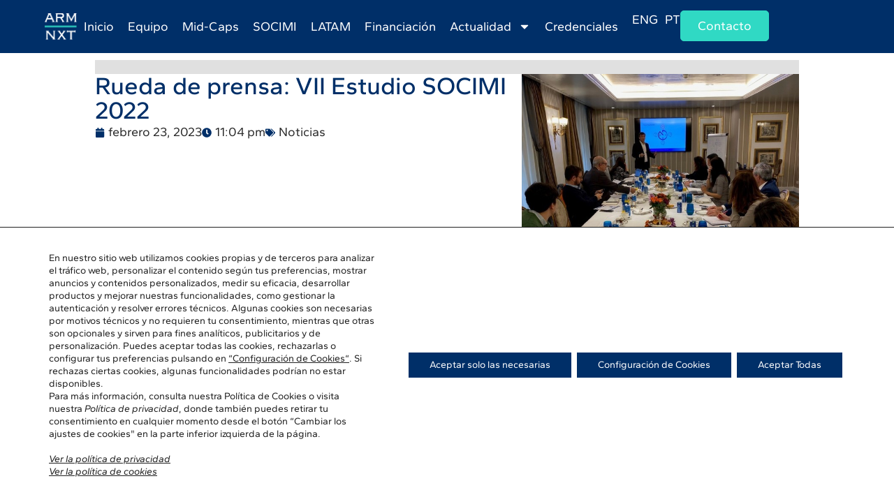

--- FILE ---
content_type: text/html; charset=UTF-8
request_url: https://armanext.com/rueda-de-prensa-vii-estudio-socimi-2022
body_size: 25451
content:
<!doctype html>
<html lang="es-ES">
<head>
	<meta charset="UTF-8">
	<meta name="viewport" content="width=device-width, initial-scale=1">
	<link rel="profile" href="https://gmpg.org/xfn/11">
	<meta name='robots' content='index, follow, max-image-preview:large, max-snippet:-1, max-video-preview:-1' />
<link rel="alternate" href="https://armanext.com/rueda-de-prensa-vii-estudio-socimi-2022" hreflang="es" />
<link rel="alternate" href="https://armanext.com/en/press-conference-vii-socimi-study-2022" hreflang="en" />
<link rel="alternate" href="https://armanext.com/pt/conferencia-de-imprensa-vii-estudo-socimi-2022" hreflang="pt" />

	<!-- This site is optimized with the Yoast SEO plugin v26.7 - https://yoast.com/wordpress/plugins/seo/ -->
	<title>Rueda de prensa: VII Estudio SOCIMI 2022 - ARMANEXT</title>
	<link rel="canonical" href="https://armanext.com/rueda-de-prensa-vii-estudio-socimi-2022" />
	<meta property="og:locale" content="es_ES" />
	<meta property="og:locale:alternate" content="en_GB" />
	<meta property="og:locale:alternate" content="pt_BR" />
	<meta property="og:type" content="article" />
	<meta property="og:title" content="Rueda de prensa: VII Estudio SOCIMI 2022 - ARMANEXT" />
	<meta property="og:description" content="El pasado mes de febrero presentamos a los medios de comunicación el&nbsp;VII Estudio SOCIMI 2022.&nbsp;Fue un éxito de convocatoria a la que asistieron los medios más importantes como Expansión, Cinco Días, El País, El Confidencial, The Objective, etc. Con una importante y numerosa asistencia de los medios de comunicación más relevantes de nuestro país, celebramos [&hellip;]" />
	<meta property="og:url" content="https://armanext.com/rueda-de-prensa-vii-estudio-socimi-2022" />
	<meta property="og:site_name" content="ARMANEXT" />
	<meta property="article:published_time" content="2023-02-23T22:04:00+00:00" />
	<meta property="article:modified_time" content="2025-09-16T16:24:26+00:00" />
	<meta property="og:image" content="https://armanext.com/wp-content/uploads/2023/04/mesa_5-FILEminimizer.jpg" />
	<meta property="og:image:width" content="656" />
	<meta property="og:image:height" content="480" />
	<meta property="og:image:type" content="image/jpeg" />
	<meta name="author" content="Armanext" />
	<meta name="twitter:card" content="summary_large_image" />
	<meta name="twitter:label1" content="Escrito por" />
	<meta name="twitter:data1" content="Armanext" />
	<meta name="twitter:label2" content="Tiempo de lectura" />
	<meta name="twitter:data2" content="3 minutos" />
	<script type="application/ld+json" class="yoast-schema-graph">{"@context":"https://schema.org","@graph":[{"@type":"Article","@id":"https://armanext.com/rueda-de-prensa-vii-estudio-socimi-2022#article","isPartOf":{"@id":"https://armanext.com/rueda-de-prensa-vii-estudio-socimi-2022"},"author":{"name":"Armanext","@id":"https://armanext.com/#/schema/person/261e2ad3f6e1760519f5491e2b8b6902"},"headline":"Rueda de prensa: VII Estudio SOCIMI 2022","datePublished":"2023-02-23T22:04:00+00:00","dateModified":"2025-09-16T16:24:26+00:00","mainEntityOfPage":{"@id":"https://armanext.com/rueda-de-prensa-vii-estudio-socimi-2022"},"wordCount":299,"publisher":{"@id":"https://armanext.com/#organization"},"image":{"@id":"https://armanext.com/rueda-de-prensa-vii-estudio-socimi-2022#primaryimage"},"thumbnailUrl":"https://armanext.com/wp-content/uploads/2023/04/mesa_5-FILEminimizer.jpg","articleSection":["Noticias"],"inLanguage":"es"},{"@type":"WebPage","@id":"https://armanext.com/rueda-de-prensa-vii-estudio-socimi-2022","url":"https://armanext.com/rueda-de-prensa-vii-estudio-socimi-2022","name":"Rueda de prensa: VII Estudio SOCIMI 2022 - ARMANEXT","isPartOf":{"@id":"https://armanext.com/#website"},"primaryImageOfPage":{"@id":"https://armanext.com/rueda-de-prensa-vii-estudio-socimi-2022#primaryimage"},"image":{"@id":"https://armanext.com/rueda-de-prensa-vii-estudio-socimi-2022#primaryimage"},"thumbnailUrl":"https://armanext.com/wp-content/uploads/2023/04/mesa_5-FILEminimizer.jpg","datePublished":"2023-02-23T22:04:00+00:00","dateModified":"2025-09-16T16:24:26+00:00","breadcrumb":{"@id":"https://armanext.com/rueda-de-prensa-vii-estudio-socimi-2022#breadcrumb"},"inLanguage":"es","potentialAction":[{"@type":"ReadAction","target":["https://armanext.com/rueda-de-prensa-vii-estudio-socimi-2022"]}]},{"@type":"ImageObject","inLanguage":"es","@id":"https://armanext.com/rueda-de-prensa-vii-estudio-socimi-2022#primaryimage","url":"https://armanext.com/wp-content/uploads/2023/04/mesa_5-FILEminimizer.jpg","contentUrl":"https://armanext.com/wp-content/uploads/2023/04/mesa_5-FILEminimizer.jpg","width":656,"height":480,"caption":"Rueda de prensa: VII Estudio SOCIMI 2022"},{"@type":"BreadcrumbList","@id":"https://armanext.com/rueda-de-prensa-vii-estudio-socimi-2022#breadcrumb","itemListElement":[{"@type":"ListItem","position":1,"name":"Inicio","item":"https://armanext.com/"},{"@type":"ListItem","position":2,"name":"Rueda de prensa: VII Estudio SOCIMI 2022"}]},{"@type":"WebSite","@id":"https://armanext.com/#website","url":"https://armanext.com/","name":"ARMANEXT","description":"Primera compañía española autorizada para incorporar Mid-Cap y SOCIMI a Euronext","publisher":{"@id":"https://armanext.com/#organization"},"potentialAction":[{"@type":"SearchAction","target":{"@type":"EntryPoint","urlTemplate":"https://armanext.com/?s={search_term_string}"},"query-input":{"@type":"PropertyValueSpecification","valueRequired":true,"valueName":"search_term_string"}}],"inLanguage":"es"},{"@type":"Organization","@id":"https://armanext.com/#organization","name":"Armanext","url":"https://armanext.com/","logo":{"@type":"ImageObject","inLanguage":"es","@id":"https://armanext.com/#/schema/logo/image/","url":"https://armanext.com/wp-content/uploads/2022/08/Armanext-logo-1.png","contentUrl":"https://armanext.com/wp-content/uploads/2022/08/Armanext-logo-1.png","width":404,"height":88,"caption":"Armanext"},"image":{"@id":"https://armanext.com/#/schema/logo/image/"},"sameAs":["https://www.linkedin.com/company/armanext/","https://www.youtube.com/channel/UCJnGq3vsdEwbqREliwJ8wYA"]},{"@type":"Person","@id":"https://armanext.com/#/schema/person/261e2ad3f6e1760519f5491e2b8b6902","name":"Armanext","image":{"@type":"ImageObject","inLanguage":"es","@id":"https://armanext.com/#/schema/person/image/","url":"https://secure.gravatar.com/avatar/0c3dc3afc86195a79f98c84d0d2802f0ec1d57654bda7bc8468a55393c00e404?s=96&d=mm&r=g","contentUrl":"https://secure.gravatar.com/avatar/0c3dc3afc86195a79f98c84d0d2802f0ec1d57654bda7bc8468a55393c00e404?s=96&d=mm&r=g","caption":"Armanext"}}]}</script>
	<!-- / Yoast SEO plugin. -->


<link rel='dns-prefetch' href='//hcaptcha.com' />
<link rel="alternate" type="application/rss+xml" title="ARMANEXT &raquo; Feed" href="https://armanext.com/feed" />
<link rel="alternate" type="application/rss+xml" title="ARMANEXT &raquo; Feed de los comentarios" href="https://armanext.com/comments/feed" />
<link rel="alternate" title="oEmbed (JSON)" type="application/json+oembed" href="https://armanext.com/wp-json/oembed/1.0/embed?url=https%3A%2F%2Farmanext.com%2Frueda-de-prensa-vii-estudio-socimi-2022&#038;lang=es" />
<link rel="alternate" title="oEmbed (XML)" type="text/xml+oembed" href="https://armanext.com/wp-json/oembed/1.0/embed?url=https%3A%2F%2Farmanext.com%2Frueda-de-prensa-vii-estudio-socimi-2022&#038;format=xml&#038;lang=es" />
<style id='wp-img-auto-sizes-contain-inline-css'>
img:is([sizes=auto i],[sizes^="auto," i]){contain-intrinsic-size:3000px 1500px}
/*# sourceURL=wp-img-auto-sizes-contain-inline-css */
</style>
<style id='global-styles-inline-css'>
:root{--wp--preset--aspect-ratio--square: 1;--wp--preset--aspect-ratio--4-3: 4/3;--wp--preset--aspect-ratio--3-4: 3/4;--wp--preset--aspect-ratio--3-2: 3/2;--wp--preset--aspect-ratio--2-3: 2/3;--wp--preset--aspect-ratio--16-9: 16/9;--wp--preset--aspect-ratio--9-16: 9/16;--wp--preset--color--black: #000000;--wp--preset--color--cyan-bluish-gray: #abb8c3;--wp--preset--color--white: #ffffff;--wp--preset--color--pale-pink: #f78da7;--wp--preset--color--vivid-red: #cf2e2e;--wp--preset--color--luminous-vivid-orange: #ff6900;--wp--preset--color--luminous-vivid-amber: #fcb900;--wp--preset--color--light-green-cyan: #7bdcb5;--wp--preset--color--vivid-green-cyan: #00d084;--wp--preset--color--pale-cyan-blue: #8ed1fc;--wp--preset--color--vivid-cyan-blue: #0693e3;--wp--preset--color--vivid-purple: #9b51e0;--wp--preset--gradient--vivid-cyan-blue-to-vivid-purple: linear-gradient(135deg,rgb(6,147,227) 0%,rgb(155,81,224) 100%);--wp--preset--gradient--light-green-cyan-to-vivid-green-cyan: linear-gradient(135deg,rgb(122,220,180) 0%,rgb(0,208,130) 100%);--wp--preset--gradient--luminous-vivid-amber-to-luminous-vivid-orange: linear-gradient(135deg,rgb(252,185,0) 0%,rgb(255,105,0) 100%);--wp--preset--gradient--luminous-vivid-orange-to-vivid-red: linear-gradient(135deg,rgb(255,105,0) 0%,rgb(207,46,46) 100%);--wp--preset--gradient--very-light-gray-to-cyan-bluish-gray: linear-gradient(135deg,rgb(238,238,238) 0%,rgb(169,184,195) 100%);--wp--preset--gradient--cool-to-warm-spectrum: linear-gradient(135deg,rgb(74,234,220) 0%,rgb(151,120,209) 20%,rgb(207,42,186) 40%,rgb(238,44,130) 60%,rgb(251,105,98) 80%,rgb(254,248,76) 100%);--wp--preset--gradient--blush-light-purple: linear-gradient(135deg,rgb(255,206,236) 0%,rgb(152,150,240) 100%);--wp--preset--gradient--blush-bordeaux: linear-gradient(135deg,rgb(254,205,165) 0%,rgb(254,45,45) 50%,rgb(107,0,62) 100%);--wp--preset--gradient--luminous-dusk: linear-gradient(135deg,rgb(255,203,112) 0%,rgb(199,81,192) 50%,rgb(65,88,208) 100%);--wp--preset--gradient--pale-ocean: linear-gradient(135deg,rgb(255,245,203) 0%,rgb(182,227,212) 50%,rgb(51,167,181) 100%);--wp--preset--gradient--electric-grass: linear-gradient(135deg,rgb(202,248,128) 0%,rgb(113,206,126) 100%);--wp--preset--gradient--midnight: linear-gradient(135deg,rgb(2,3,129) 0%,rgb(40,116,252) 100%);--wp--preset--font-size--small: 13px;--wp--preset--font-size--medium: 20px;--wp--preset--font-size--large: 36px;--wp--preset--font-size--x-large: 42px;--wp--preset--spacing--20: 0.44rem;--wp--preset--spacing--30: 0.67rem;--wp--preset--spacing--40: 1rem;--wp--preset--spacing--50: 1.5rem;--wp--preset--spacing--60: 2.25rem;--wp--preset--spacing--70: 3.38rem;--wp--preset--spacing--80: 5.06rem;--wp--preset--shadow--natural: 6px 6px 9px rgba(0, 0, 0, 0.2);--wp--preset--shadow--deep: 12px 12px 50px rgba(0, 0, 0, 0.4);--wp--preset--shadow--sharp: 6px 6px 0px rgba(0, 0, 0, 0.2);--wp--preset--shadow--outlined: 6px 6px 0px -3px rgb(255, 255, 255), 6px 6px rgb(0, 0, 0);--wp--preset--shadow--crisp: 6px 6px 0px rgb(0, 0, 0);}:root { --wp--style--global--content-size: 800px;--wp--style--global--wide-size: 1200px; }:where(body) { margin: 0; }.wp-site-blocks > .alignleft { float: left; margin-right: 2em; }.wp-site-blocks > .alignright { float: right; margin-left: 2em; }.wp-site-blocks > .aligncenter { justify-content: center; margin-left: auto; margin-right: auto; }:where(.wp-site-blocks) > * { margin-block-start: 24px; margin-block-end: 0; }:where(.wp-site-blocks) > :first-child { margin-block-start: 0; }:where(.wp-site-blocks) > :last-child { margin-block-end: 0; }:root { --wp--style--block-gap: 24px; }:root :where(.is-layout-flow) > :first-child{margin-block-start: 0;}:root :where(.is-layout-flow) > :last-child{margin-block-end: 0;}:root :where(.is-layout-flow) > *{margin-block-start: 24px;margin-block-end: 0;}:root :where(.is-layout-constrained) > :first-child{margin-block-start: 0;}:root :where(.is-layout-constrained) > :last-child{margin-block-end: 0;}:root :where(.is-layout-constrained) > *{margin-block-start: 24px;margin-block-end: 0;}:root :where(.is-layout-flex){gap: 24px;}:root :where(.is-layout-grid){gap: 24px;}.is-layout-flow > .alignleft{float: left;margin-inline-start: 0;margin-inline-end: 2em;}.is-layout-flow > .alignright{float: right;margin-inline-start: 2em;margin-inline-end: 0;}.is-layout-flow > .aligncenter{margin-left: auto !important;margin-right: auto !important;}.is-layout-constrained > .alignleft{float: left;margin-inline-start: 0;margin-inline-end: 2em;}.is-layout-constrained > .alignright{float: right;margin-inline-start: 2em;margin-inline-end: 0;}.is-layout-constrained > .aligncenter{margin-left: auto !important;margin-right: auto !important;}.is-layout-constrained > :where(:not(.alignleft):not(.alignright):not(.alignfull)){max-width: var(--wp--style--global--content-size);margin-left: auto !important;margin-right: auto !important;}.is-layout-constrained > .alignwide{max-width: var(--wp--style--global--wide-size);}body .is-layout-flex{display: flex;}.is-layout-flex{flex-wrap: wrap;align-items: center;}.is-layout-flex > :is(*, div){margin: 0;}body .is-layout-grid{display: grid;}.is-layout-grid > :is(*, div){margin: 0;}body{padding-top: 0px;padding-right: 0px;padding-bottom: 0px;padding-left: 0px;}a:where(:not(.wp-element-button)){text-decoration: underline;}:root :where(.wp-element-button, .wp-block-button__link){background-color: #32373c;border-width: 0;color: #fff;font-family: inherit;font-size: inherit;font-style: inherit;font-weight: inherit;letter-spacing: inherit;line-height: inherit;padding-top: calc(0.667em + 2px);padding-right: calc(1.333em + 2px);padding-bottom: calc(0.667em + 2px);padding-left: calc(1.333em + 2px);text-decoration: none;text-transform: inherit;}.has-black-color{color: var(--wp--preset--color--black) !important;}.has-cyan-bluish-gray-color{color: var(--wp--preset--color--cyan-bluish-gray) !important;}.has-white-color{color: var(--wp--preset--color--white) !important;}.has-pale-pink-color{color: var(--wp--preset--color--pale-pink) !important;}.has-vivid-red-color{color: var(--wp--preset--color--vivid-red) !important;}.has-luminous-vivid-orange-color{color: var(--wp--preset--color--luminous-vivid-orange) !important;}.has-luminous-vivid-amber-color{color: var(--wp--preset--color--luminous-vivid-amber) !important;}.has-light-green-cyan-color{color: var(--wp--preset--color--light-green-cyan) !important;}.has-vivid-green-cyan-color{color: var(--wp--preset--color--vivid-green-cyan) !important;}.has-pale-cyan-blue-color{color: var(--wp--preset--color--pale-cyan-blue) !important;}.has-vivid-cyan-blue-color{color: var(--wp--preset--color--vivid-cyan-blue) !important;}.has-vivid-purple-color{color: var(--wp--preset--color--vivid-purple) !important;}.has-black-background-color{background-color: var(--wp--preset--color--black) !important;}.has-cyan-bluish-gray-background-color{background-color: var(--wp--preset--color--cyan-bluish-gray) !important;}.has-white-background-color{background-color: var(--wp--preset--color--white) !important;}.has-pale-pink-background-color{background-color: var(--wp--preset--color--pale-pink) !important;}.has-vivid-red-background-color{background-color: var(--wp--preset--color--vivid-red) !important;}.has-luminous-vivid-orange-background-color{background-color: var(--wp--preset--color--luminous-vivid-orange) !important;}.has-luminous-vivid-amber-background-color{background-color: var(--wp--preset--color--luminous-vivid-amber) !important;}.has-light-green-cyan-background-color{background-color: var(--wp--preset--color--light-green-cyan) !important;}.has-vivid-green-cyan-background-color{background-color: var(--wp--preset--color--vivid-green-cyan) !important;}.has-pale-cyan-blue-background-color{background-color: var(--wp--preset--color--pale-cyan-blue) !important;}.has-vivid-cyan-blue-background-color{background-color: var(--wp--preset--color--vivid-cyan-blue) !important;}.has-vivid-purple-background-color{background-color: var(--wp--preset--color--vivid-purple) !important;}.has-black-border-color{border-color: var(--wp--preset--color--black) !important;}.has-cyan-bluish-gray-border-color{border-color: var(--wp--preset--color--cyan-bluish-gray) !important;}.has-white-border-color{border-color: var(--wp--preset--color--white) !important;}.has-pale-pink-border-color{border-color: var(--wp--preset--color--pale-pink) !important;}.has-vivid-red-border-color{border-color: var(--wp--preset--color--vivid-red) !important;}.has-luminous-vivid-orange-border-color{border-color: var(--wp--preset--color--luminous-vivid-orange) !important;}.has-luminous-vivid-amber-border-color{border-color: var(--wp--preset--color--luminous-vivid-amber) !important;}.has-light-green-cyan-border-color{border-color: var(--wp--preset--color--light-green-cyan) !important;}.has-vivid-green-cyan-border-color{border-color: var(--wp--preset--color--vivid-green-cyan) !important;}.has-pale-cyan-blue-border-color{border-color: var(--wp--preset--color--pale-cyan-blue) !important;}.has-vivid-cyan-blue-border-color{border-color: var(--wp--preset--color--vivid-cyan-blue) !important;}.has-vivid-purple-border-color{border-color: var(--wp--preset--color--vivid-purple) !important;}.has-vivid-cyan-blue-to-vivid-purple-gradient-background{background: var(--wp--preset--gradient--vivid-cyan-blue-to-vivid-purple) !important;}.has-light-green-cyan-to-vivid-green-cyan-gradient-background{background: var(--wp--preset--gradient--light-green-cyan-to-vivid-green-cyan) !important;}.has-luminous-vivid-amber-to-luminous-vivid-orange-gradient-background{background: var(--wp--preset--gradient--luminous-vivid-amber-to-luminous-vivid-orange) !important;}.has-luminous-vivid-orange-to-vivid-red-gradient-background{background: var(--wp--preset--gradient--luminous-vivid-orange-to-vivid-red) !important;}.has-very-light-gray-to-cyan-bluish-gray-gradient-background{background: var(--wp--preset--gradient--very-light-gray-to-cyan-bluish-gray) !important;}.has-cool-to-warm-spectrum-gradient-background{background: var(--wp--preset--gradient--cool-to-warm-spectrum) !important;}.has-blush-light-purple-gradient-background{background: var(--wp--preset--gradient--blush-light-purple) !important;}.has-blush-bordeaux-gradient-background{background: var(--wp--preset--gradient--blush-bordeaux) !important;}.has-luminous-dusk-gradient-background{background: var(--wp--preset--gradient--luminous-dusk) !important;}.has-pale-ocean-gradient-background{background: var(--wp--preset--gradient--pale-ocean) !important;}.has-electric-grass-gradient-background{background: var(--wp--preset--gradient--electric-grass) !important;}.has-midnight-gradient-background{background: var(--wp--preset--gradient--midnight) !important;}.has-small-font-size{font-size: var(--wp--preset--font-size--small) !important;}.has-medium-font-size{font-size: var(--wp--preset--font-size--medium) !important;}.has-large-font-size{font-size: var(--wp--preset--font-size--large) !important;}.has-x-large-font-size{font-size: var(--wp--preset--font-size--x-large) !important;}
:root :where(.wp-block-pullquote){font-size: 1.5em;line-height: 1.6;}
/*# sourceURL=global-styles-inline-css */
</style>
<link rel='stylesheet' id='wp-block-library-css' href='https://armanext.com/wp-includes/css/dist/block-library/style.min.css' media='all' />
<link rel='stylesheet' id='hello-elementor-css' href='https://armanext.com/wp-content/themes/hello-elementor/assets/css/reset.css' media='all' />
<link rel='stylesheet' id='hello-elementor-theme-style-css' href='https://armanext.com/wp-content/themes/hello-elementor/assets/css/theme.css' media='all' />
<link rel='stylesheet' id='hello-elementor-header-footer-css' href='https://armanext.com/wp-content/themes/hello-elementor/assets/css/header-footer.css' media='all' />
<link rel='stylesheet' id='elementor-frontend-css' href='https://armanext.com/wp-content/uploads/elementor/css/custom-frontend.min.css' media='all' />
<link rel='stylesheet' id='elementor-post-7-css' href='https://armanext.com/wp-content/uploads/elementor/css/post-7.css' media='all' />
<link rel='stylesheet' id='widget-spacer-css' href='https://armanext.com/wp-content/plugins/elementor/assets/css/widget-spacer.min.css' media='all' />
<link rel='stylesheet' id='widget-image-css' href='https://armanext.com/wp-content/plugins/elementor/assets/css/widget-image.min.css' media='all' />
<link rel='stylesheet' id='e-animation-grow-css' href='https://armanext.com/wp-content/plugins/elementor/assets/lib/animations/styles/e-animation-grow.min.css' media='all' />
<link rel='stylesheet' id='widget-nav-menu-css' href='https://armanext.com/wp-content/uploads/elementor/css/custom-pro-widget-nav-menu.min.css' media='all' />
<link rel='stylesheet' id='e-sticky-css' href='https://armanext.com/wp-content/plugins/elementor-pro/assets/css/modules/sticky.min.css' media='all' />
<link rel='stylesheet' id='e-motion-fx-css' href='https://armanext.com/wp-content/plugins/elementor-pro/assets/css/modules/motion-fx.min.css' media='all' />
<link rel='stylesheet' id='widget-icon-box-css' href='https://armanext.com/wp-content/uploads/elementor/css/custom-widget-icon-box.min.css' media='all' />
<link rel='stylesheet' id='widget-icon-list-css' href='https://armanext.com/wp-content/uploads/elementor/css/custom-widget-icon-list.min.css' media='all' />
<link rel='stylesheet' id='widget-progress-tracker-css' href='https://armanext.com/wp-content/plugins/elementor-pro/assets/css/widget-progress-tracker.min.css' media='all' />
<link rel='stylesheet' id='widget-heading-css' href='https://armanext.com/wp-content/plugins/elementor/assets/css/widget-heading.min.css' media='all' />
<link rel='stylesheet' id='widget-post-info-css' href='https://armanext.com/wp-content/plugins/elementor-pro/assets/css/widget-post-info.min.css' media='all' />
<link rel='stylesheet' id='widget-post-navigation-css' href='https://armanext.com/wp-content/plugins/elementor-pro/assets/css/widget-post-navigation.min.css' media='all' />
<link rel='stylesheet' id='widget-form-css' href='https://armanext.com/wp-content/plugins/elementor-pro/assets/css/widget-form.min.css' media='all' />
<link rel='stylesheet' id='widget-nested-tabs-css' href='https://armanext.com/wp-content/uploads/elementor/css/custom-widget-nested-tabs.min.css' media='all' />
<link rel='stylesheet' id='e-animation-slideInDown-css' href='https://armanext.com/wp-content/plugins/elementor/assets/lib/animations/styles/slideInDown.min.css' media='all' />
<link rel='stylesheet' id='e-popup-css' href='https://armanext.com/wp-content/plugins/elementor-pro/assets/css/conditionals/popup.min.css' media='all' />
<link rel='stylesheet' id='cpel-language-switcher-css' href='https://armanext.com/wp-content/plugins/connect-polylang-elementor/assets/css/language-switcher.min.css' media='all' />
<link rel='stylesheet' id='elementor-post-18168-css' href='https://armanext.com/wp-content/uploads/elementor/css/post-18168.css' media='all' />
<link rel='stylesheet' id='elementor-post-14234-css' href='https://armanext.com/wp-content/uploads/elementor/css/post-14234.css' media='all' />
<link rel='stylesheet' id='elementor-post-18464-css' href='https://armanext.com/wp-content/uploads/elementor/css/post-18464.css' media='all' />
<link rel='stylesheet' id='elementor-post-3126-css' href='https://armanext.com/wp-content/uploads/elementor/css/post-3126.css' media='all' />
<link rel='stylesheet' id='moove_gdpr_frontend-css' href='https://armanext.com/wp-content/plugins/gdpr-cookie-compliance/dist/styles/gdpr-main-nf.css' media='all' />
<style id='moove_gdpr_frontend-inline-css'>
				#moove_gdpr_cookie_modal .moove-gdpr-modal-content .moove-gdpr-tab-main h3.tab-title, 
				#moove_gdpr_cookie_modal .moove-gdpr-modal-content .moove-gdpr-tab-main span.tab-title,
				#moove_gdpr_cookie_modal .moove-gdpr-modal-content .moove-gdpr-modal-left-content #moove-gdpr-menu li a, 
				#moove_gdpr_cookie_modal .moove-gdpr-modal-content .moove-gdpr-modal-left-content #moove-gdpr-menu li button,
				#moove_gdpr_cookie_modal .moove-gdpr-modal-content .moove-gdpr-modal-left-content .moove-gdpr-branding-cnt a,
				#moove_gdpr_cookie_modal .moove-gdpr-modal-content .moove-gdpr-modal-footer-content .moove-gdpr-button-holder a.mgbutton, 
				#moove_gdpr_cookie_modal .moove-gdpr-modal-content .moove-gdpr-modal-footer-content .moove-gdpr-button-holder button.mgbutton,
				#moove_gdpr_cookie_modal .cookie-switch .cookie-slider:after, 
				#moove_gdpr_cookie_modal .cookie-switch .slider:after, 
				#moove_gdpr_cookie_modal .switch .cookie-slider:after, 
				#moove_gdpr_cookie_modal .switch .slider:after,
				#moove_gdpr_cookie_info_bar .moove-gdpr-info-bar-container .moove-gdpr-info-bar-content p, 
				#moove_gdpr_cookie_info_bar .moove-gdpr-info-bar-container .moove-gdpr-info-bar-content p a,
				#moove_gdpr_cookie_info_bar .moove-gdpr-info-bar-container .moove-gdpr-info-bar-content a.mgbutton, 
				#moove_gdpr_cookie_info_bar .moove-gdpr-info-bar-container .moove-gdpr-info-bar-content button.mgbutton,
				#moove_gdpr_cookie_modal .moove-gdpr-modal-content .moove-gdpr-tab-main .moove-gdpr-tab-main-content h1, 
				#moove_gdpr_cookie_modal .moove-gdpr-modal-content .moove-gdpr-tab-main .moove-gdpr-tab-main-content h2, 
				#moove_gdpr_cookie_modal .moove-gdpr-modal-content .moove-gdpr-tab-main .moove-gdpr-tab-main-content h3, 
				#moove_gdpr_cookie_modal .moove-gdpr-modal-content .moove-gdpr-tab-main .moove-gdpr-tab-main-content h4, 
				#moove_gdpr_cookie_modal .moove-gdpr-modal-content .moove-gdpr-tab-main .moove-gdpr-tab-main-content h5, 
				#moove_gdpr_cookie_modal .moove-gdpr-modal-content .moove-gdpr-tab-main .moove-gdpr-tab-main-content h6,
				#moove_gdpr_cookie_modal .moove-gdpr-modal-content.moove_gdpr_modal_theme_v2 .moove-gdpr-modal-title .tab-title,
				#moove_gdpr_cookie_modal .moove-gdpr-modal-content.moove_gdpr_modal_theme_v2 .moove-gdpr-tab-main h3.tab-title, 
				#moove_gdpr_cookie_modal .moove-gdpr-modal-content.moove_gdpr_modal_theme_v2 .moove-gdpr-tab-main span.tab-title,
				#moove_gdpr_cookie_modal .moove-gdpr-modal-content.moove_gdpr_modal_theme_v2 .moove-gdpr-branding-cnt a {
					font-weight: inherit				}
			#moove_gdpr_cookie_modal,#moove_gdpr_cookie_info_bar,.gdpr_cookie_settings_shortcode_content{font-family:inherit}#moove_gdpr_save_popup_settings_button{background-color:#373737;color:#fff}#moove_gdpr_save_popup_settings_button:hover{background-color:#000}#moove_gdpr_cookie_info_bar .moove-gdpr-info-bar-container .moove-gdpr-info-bar-content a.mgbutton,#moove_gdpr_cookie_info_bar .moove-gdpr-info-bar-container .moove-gdpr-info-bar-content button.mgbutton{background-color:#002f68}#moove_gdpr_cookie_modal .moove-gdpr-modal-content .moove-gdpr-modal-footer-content .moove-gdpr-button-holder a.mgbutton,#moove_gdpr_cookie_modal .moove-gdpr-modal-content .moove-gdpr-modal-footer-content .moove-gdpr-button-holder button.mgbutton,.gdpr_cookie_settings_shortcode_content .gdpr-shr-button.button-green{background-color:#002f68;border-color:#002f68}#moove_gdpr_cookie_modal .moove-gdpr-modal-content .moove-gdpr-modal-footer-content .moove-gdpr-button-holder a.mgbutton:hover,#moove_gdpr_cookie_modal .moove-gdpr-modal-content .moove-gdpr-modal-footer-content .moove-gdpr-button-holder button.mgbutton:hover,.gdpr_cookie_settings_shortcode_content .gdpr-shr-button.button-green:hover{background-color:#fff;color:#002f68}#moove_gdpr_cookie_modal .moove-gdpr-modal-content .moove-gdpr-modal-close i,#moove_gdpr_cookie_modal .moove-gdpr-modal-content .moove-gdpr-modal-close span.gdpr-icon{background-color:#002f68;border:1px solid #002f68}#moove_gdpr_cookie_info_bar span.moove-gdpr-infobar-allow-all.focus-g,#moove_gdpr_cookie_info_bar span.moove-gdpr-infobar-allow-all:focus,#moove_gdpr_cookie_info_bar button.moove-gdpr-infobar-allow-all.focus-g,#moove_gdpr_cookie_info_bar button.moove-gdpr-infobar-allow-all:focus,#moove_gdpr_cookie_info_bar span.moove-gdpr-infobar-reject-btn.focus-g,#moove_gdpr_cookie_info_bar span.moove-gdpr-infobar-reject-btn:focus,#moove_gdpr_cookie_info_bar button.moove-gdpr-infobar-reject-btn.focus-g,#moove_gdpr_cookie_info_bar button.moove-gdpr-infobar-reject-btn:focus,#moove_gdpr_cookie_info_bar span.change-settings-button.focus-g,#moove_gdpr_cookie_info_bar span.change-settings-button:focus,#moove_gdpr_cookie_info_bar button.change-settings-button.focus-g,#moove_gdpr_cookie_info_bar button.change-settings-button:focus{-webkit-box-shadow:0 0 1px 3px #002f68;-moz-box-shadow:0 0 1px 3px #002f68;box-shadow:0 0 1px 3px #002f68}#moove_gdpr_cookie_modal .moove-gdpr-modal-content .moove-gdpr-modal-close i:hover,#moove_gdpr_cookie_modal .moove-gdpr-modal-content .moove-gdpr-modal-close span.gdpr-icon:hover,#moove_gdpr_cookie_info_bar span[data-href]>u.change-settings-button{color:#002f68}#moove_gdpr_cookie_modal .moove-gdpr-modal-content .moove-gdpr-modal-left-content #moove-gdpr-menu li.menu-item-selected a span.gdpr-icon,#moove_gdpr_cookie_modal .moove-gdpr-modal-content .moove-gdpr-modal-left-content #moove-gdpr-menu li.menu-item-selected button span.gdpr-icon{color:inherit}#moove_gdpr_cookie_modal .moove-gdpr-modal-content .moove-gdpr-modal-left-content #moove-gdpr-menu li a span.gdpr-icon,#moove_gdpr_cookie_modal .moove-gdpr-modal-content .moove-gdpr-modal-left-content #moove-gdpr-menu li button span.gdpr-icon{color:inherit}#moove_gdpr_cookie_modal .gdpr-acc-link{line-height:0;font-size:0;color:transparent;position:absolute}#moove_gdpr_cookie_modal .moove-gdpr-modal-content .moove-gdpr-modal-close:hover i,#moove_gdpr_cookie_modal .moove-gdpr-modal-content .moove-gdpr-modal-left-content #moove-gdpr-menu li a,#moove_gdpr_cookie_modal .moove-gdpr-modal-content .moove-gdpr-modal-left-content #moove-gdpr-menu li button,#moove_gdpr_cookie_modal .moove-gdpr-modal-content .moove-gdpr-modal-left-content #moove-gdpr-menu li button i,#moove_gdpr_cookie_modal .moove-gdpr-modal-content .moove-gdpr-modal-left-content #moove-gdpr-menu li a i,#moove_gdpr_cookie_modal .moove-gdpr-modal-content .moove-gdpr-tab-main .moove-gdpr-tab-main-content a:hover,#moove_gdpr_cookie_info_bar.moove-gdpr-dark-scheme .moove-gdpr-info-bar-container .moove-gdpr-info-bar-content a.mgbutton:hover,#moove_gdpr_cookie_info_bar.moove-gdpr-dark-scheme .moove-gdpr-info-bar-container .moove-gdpr-info-bar-content button.mgbutton:hover,#moove_gdpr_cookie_info_bar.moove-gdpr-dark-scheme .moove-gdpr-info-bar-container .moove-gdpr-info-bar-content a:hover,#moove_gdpr_cookie_info_bar.moove-gdpr-dark-scheme .moove-gdpr-info-bar-container .moove-gdpr-info-bar-content button:hover,#moove_gdpr_cookie_info_bar.moove-gdpr-dark-scheme .moove-gdpr-info-bar-container .moove-gdpr-info-bar-content span.change-settings-button:hover,#moove_gdpr_cookie_info_bar.moove-gdpr-dark-scheme .moove-gdpr-info-bar-container .moove-gdpr-info-bar-content button.change-settings-button:hover,#moove_gdpr_cookie_info_bar.moove-gdpr-dark-scheme .moove-gdpr-info-bar-container .moove-gdpr-info-bar-content u.change-settings-button:hover,#moove_gdpr_cookie_info_bar span[data-href]>u.change-settings-button,#moove_gdpr_cookie_info_bar.moove-gdpr-dark-scheme .moove-gdpr-info-bar-container .moove-gdpr-info-bar-content a.mgbutton.focus-g,#moove_gdpr_cookie_info_bar.moove-gdpr-dark-scheme .moove-gdpr-info-bar-container .moove-gdpr-info-bar-content button.mgbutton.focus-g,#moove_gdpr_cookie_info_bar.moove-gdpr-dark-scheme .moove-gdpr-info-bar-container .moove-gdpr-info-bar-content a.focus-g,#moove_gdpr_cookie_info_bar.moove-gdpr-dark-scheme .moove-gdpr-info-bar-container .moove-gdpr-info-bar-content button.focus-g,#moove_gdpr_cookie_info_bar.moove-gdpr-dark-scheme .moove-gdpr-info-bar-container .moove-gdpr-info-bar-content a.mgbutton:focus,#moove_gdpr_cookie_info_bar.moove-gdpr-dark-scheme .moove-gdpr-info-bar-container .moove-gdpr-info-bar-content button.mgbutton:focus,#moove_gdpr_cookie_info_bar.moove-gdpr-dark-scheme .moove-gdpr-info-bar-container .moove-gdpr-info-bar-content a:focus,#moove_gdpr_cookie_info_bar.moove-gdpr-dark-scheme .moove-gdpr-info-bar-container .moove-gdpr-info-bar-content button:focus,#moove_gdpr_cookie_info_bar.moove-gdpr-dark-scheme .moove-gdpr-info-bar-container .moove-gdpr-info-bar-content span.change-settings-button.focus-g,span.change-settings-button:focus,button.change-settings-button.focus-g,button.change-settings-button:focus,#moove_gdpr_cookie_info_bar.moove-gdpr-dark-scheme .moove-gdpr-info-bar-container .moove-gdpr-info-bar-content u.change-settings-button.focus-g,#moove_gdpr_cookie_info_bar.moove-gdpr-dark-scheme .moove-gdpr-info-bar-container .moove-gdpr-info-bar-content u.change-settings-button:focus{color:#002f68}#moove_gdpr_cookie_modal .moove-gdpr-branding.focus-g span,#moove_gdpr_cookie_modal .moove-gdpr-modal-content .moove-gdpr-tab-main a.focus-g,#moove_gdpr_cookie_modal .moove-gdpr-modal-content .moove-gdpr-tab-main .gdpr-cd-details-toggle.focus-g{color:#002f68}#moove_gdpr_cookie_modal.gdpr_lightbox-hide{display:none}#moove_gdpr_cookie_info_bar .moove-gdpr-info-bar-container .moove-gdpr-info-bar-content a.mgbutton,#moove_gdpr_cookie_info_bar .moove-gdpr-info-bar-container .moove-gdpr-info-bar-content button.mgbutton,#moove_gdpr_cookie_modal .moove-gdpr-modal-content .moove-gdpr-modal-footer-content .moove-gdpr-button-holder a.mgbutton,#moove_gdpr_cookie_modal .moove-gdpr-modal-content .moove-gdpr-modal-footer-content .moove-gdpr-button-holder button.mgbutton,.gdpr-shr-button,#moove_gdpr_cookie_info_bar .moove-gdpr-infobar-close-btn{border-radius:0}
/*# sourceURL=moove_gdpr_frontend-inline-css */
</style>
<link rel='stylesheet' id='elementor-gf-local-gantari-css' href='https://armanext.com/wp-content/uploads/elementor/google-fonts/css/gantari.css' media='all' />
<link rel='stylesheet' id='elementor-icons-icomoon-2-css' href='https://armanext.com/wp-content/uploads/elementor/custom-icons/icomoon-2/style.css' media='all' />
<script src="https://armanext.com/wp-includes/js/jquery/jquery.min.js" id="jquery-core-js"></script>
<script src="https://armanext.com/wp-includes/js/jquery/jquery-migrate.min.js" id="jquery-migrate-js"></script>
<link rel="https://api.w.org/" href="https://armanext.com/wp-json/" /><link rel="alternate" title="JSON" type="application/json" href="https://armanext.com/wp-json/wp/v2/posts/9407" /><link rel="EditURI" type="application/rsd+xml" title="RSD" href="https://armanext.com/xmlrpc.php?rsd" />
<meta name="generator" content="WordPress 6.9" />
<link rel='shortlink' href='https://armanext.com/?p=9407' />
<style>
.h-captcha{position:relative;display:block;margin-bottom:2rem;padding:0;clear:both}.h-captcha[data-size="normal"]{width:302px;height:76px}.h-captcha[data-size="compact"]{width:158px;height:138px}.h-captcha[data-size="invisible"]{display:none}.h-captcha iframe{z-index:1}.h-captcha::before{content:"";display:block;position:absolute;top:0;left:0;background:url(https://armanext.com/wp-content/plugins/hcaptcha-for-forms-and-more/assets/images/hcaptcha-div-logo.svg) no-repeat;border:1px solid #fff0;border-radius:4px;box-sizing:border-box}.h-captcha::after{content:"La carga del hCaptcha se retrasa hasta que el usuario interactúe.";font-family:-apple-system,system-ui,BlinkMacSystemFont,"Segoe UI",Roboto,Oxygen,Ubuntu,"Helvetica Neue",Arial,sans-serif;font-size:10px;font-weight:500;position:absolute;top:0;bottom:0;left:0;right:0;box-sizing:border-box;color:#bf1722;opacity:0}.h-captcha:not(:has(iframe))::after{animation:hcap-msg-fade-in .3s ease forwards;animation-delay:2s}.h-captcha:has(iframe)::after{animation:none;opacity:0}@keyframes hcap-msg-fade-in{to{opacity:1}}.h-captcha[data-size="normal"]::before{width:302px;height:76px;background-position:93.8% 28%}.h-captcha[data-size="normal"]::after{width:302px;height:76px;display:flex;flex-wrap:wrap;align-content:center;line-height:normal;padding:0 75px 0 10px}.h-captcha[data-size="compact"]::before{width:158px;height:138px;background-position:49.9% 78.8%}.h-captcha[data-size="compact"]::after{width:158px;height:138px;text-align:center;line-height:normal;padding:24px 10px 10px 10px}.h-captcha[data-theme="light"]::before,body.is-light-theme .h-captcha[data-theme="auto"]::before,.h-captcha[data-theme="auto"]::before{background-color:#fafafa;border:1px solid #e0e0e0}.h-captcha[data-theme="dark"]::before,body.is-dark-theme .h-captcha[data-theme="auto"]::before,html.wp-dark-mode-active .h-captcha[data-theme="auto"]::before,html.drdt-dark-mode .h-captcha[data-theme="auto"]::before{background-image:url(https://armanext.com/wp-content/plugins/hcaptcha-for-forms-and-more/assets/images/hcaptcha-div-logo-white.svg);background-repeat:no-repeat;background-color:#333;border:1px solid #f5f5f5}@media (prefers-color-scheme:dark){.h-captcha[data-theme="auto"]::before{background-image:url(https://armanext.com/wp-content/plugins/hcaptcha-for-forms-and-more/assets/images/hcaptcha-div-logo-white.svg);background-repeat:no-repeat;background-color:#333;border:1px solid #f5f5f5}}.h-captcha[data-theme="custom"]::before{background-color:initial}.h-captcha[data-size="invisible"]::before,.h-captcha[data-size="invisible"]::after{display:none}.h-captcha iframe{position:relative}div[style*="z-index: 2147483647"] div[style*="border-width: 11px"][style*="position: absolute"][style*="pointer-events: none"]{border-style:none}
</style>
<style>
.elementor-widget-login .h-captcha{margin-bottom:0}
</style>
<meta name="generator" content="Elementor 3.34.1; features: e_font_icon_svg, additional_custom_breakpoints; settings: css_print_method-external, google_font-enabled, font_display-auto">
			<style>
				.e-con.e-parent:nth-of-type(n+4):not(.e-lazyloaded):not(.e-no-lazyload),
				.e-con.e-parent:nth-of-type(n+4):not(.e-lazyloaded):not(.e-no-lazyload) * {
					background-image: none !important;
				}
				@media screen and (max-height: 1024px) {
					.e-con.e-parent:nth-of-type(n+3):not(.e-lazyloaded):not(.e-no-lazyload),
					.e-con.e-parent:nth-of-type(n+3):not(.e-lazyloaded):not(.e-no-lazyload) * {
						background-image: none !important;
					}
				}
				@media screen and (max-height: 640px) {
					.e-con.e-parent:nth-of-type(n+2):not(.e-lazyloaded):not(.e-no-lazyload),
					.e-con.e-parent:nth-of-type(n+2):not(.e-lazyloaded):not(.e-no-lazyload) * {
						background-image: none !important;
					}
				}
			</style>
			<style>
.elementor-field-type-hcaptcha .elementor-field{background:transparent!important}.elementor-field-type-hcaptcha .h-captcha{margin-bottom:unset}
</style>
<link rel="icon" href="https://armanext.com/wp-content/uploads/2022/09/cropped-ARMNXT-favicon-512x512-1-32x32.png" sizes="32x32" />
<link rel="icon" href="https://armanext.com/wp-content/uploads/2022/09/cropped-ARMNXT-favicon-512x512-1-192x192.png" sizes="192x192" />
<link rel="apple-touch-icon" href="https://armanext.com/wp-content/uploads/2022/09/cropped-ARMNXT-favicon-512x512-1-180x180.png" />
<meta name="msapplication-TileImage" content="https://armanext.com/wp-content/uploads/2022/09/cropped-ARMNXT-favicon-512x512-1-270x270.png" />
		<style id="wp-custom-css">
			/* Banner Cookies */
#moove_gdpr_cookie_info_bar .moove-gdpr-info-bar-container .moove-gdpr-info-bar-content {
	padding-top:25px;
	Padding-bottom:25px;
}

#moove_gdpr_cookie_info_bar {
	min-height: 60px;
	max-height: 750px;
}

#moove_gdpr_cookie_info_bar:not(.gdpr-full-screen-infobar) .moove-gdpr-info-bar-container .moove-gdpr-info-bar-content button.mgbutton.moove-gdpr-infobar-settings-btn {
	background-color: #002f68;
	color: #fff;
	box-shadow: none;
	opacity: 1;
}

#moove_gdpr_cookie_modal .moove-gdpr-modal-content .moove-gdpr-modal-footer-content .moove-gdpr-button-holder button.mgbutton.moove-gdpr-modal-save-settings {
	background-color: #002f68;
	color: #fff;
}

#moove_gdpr_cookie_modal .moove-gdpr-modal-content .moove-gdpr-modal-footer-content .moove-gdpr-button-holder button.mgbutton.moove-gdpr-modal-save-settings:hover {
	color: #002f68;
}

/* Quitar subrayado de enlaces */
.page-content a, .entry-content a {
text-decoration: none;
border: 0 none;
}

.wp-block-button__link {
text-decoration: none;
border: 0 none;
}

/* Videos Youtube - Cookies */
.videoAlertBox {
	margin:40px !important;
	padding:40px 30px !important;
	background-color:black !important;
	text-align:center !important;
	color:white !important;
	position:relative;
	top:0;
	left:0;
	font-size:11px !important;
}

.videoAlertBox .titulo {
	display:inline-block !important;
	margin-bottom:30px !important;
	font-size: 15px !important;
}
.videoAlertBox a {
	color:white !important;
	border:1px solid white;
	padding:10px !important;
	display:inline-block !important;
	margin:10px !important;
}
iframe.videoCookies {
	position:relative !important;
	top:0 !important;
	left:0 !important;
	display: none;
}

/* RGPD Flotante */
#moove_gdpr_save_popup_settings_button {
	border-radius:5px;
}

/* IA Chat Flotante Flotante */
#iachatboton .elementor-icon-box-title {
  visibility: hidden;
}

#iachatboton:hover .elementor-icon-box-title {
  visibility: visible;  
}

/* Separación conmutador de idiomas */
.elementor-18168 .elementor-element.elementor-element-42510e7 .cpel-switcher__nav {
    --cpel-switcher-space: 0px;
}

.elementor-19168 .elementor-element.elementor-element-a64c3fa .cpel-switcher__nav {
    --cpel-switcher-space: 0px;
}

.elementor-21659 .elementor-element.elementor-element-d7284bc .cpel-switcher__nav {
    --cpel-switcher-space: 0px;
}		</style>
		</head>
<body class="wp-singular post-template-default single single-post postid-9407 single-format-standard wp-custom-logo wp-embed-responsive wp-theme-hello-elementor hello-elementor-default elementor-default elementor-kit-7 elementor-page-18464">


<a class="skip-link screen-reader-text" href="#content">Ir al contenido</a>

		<header data-elementor-type="header" data-elementor-id="18168" class="elementor elementor-18168 elementor-location-header" data-elementor-post-type="elementor_library">
			<div class="elementor-element elementor-element-360be1e e-flex e-con-boxed e-con e-parent" data-id="360be1e" data-element_type="container" id="top">
					<div class="e-con-inner">
					</div>
				</div>
		<div class="elementor-element elementor-element-be975c8 e-flex e-con-boxed e-con e-parent" data-id="be975c8" data-element_type="container" data-settings="{&quot;background_background&quot;:&quot;classic&quot;,&quot;sticky&quot;:&quot;top&quot;,&quot;sticky_on&quot;:[&quot;desktop&quot;,&quot;tablet&quot;,&quot;mobile_extra&quot;,&quot;mobile&quot;],&quot;sticky_offset&quot;:0,&quot;sticky_effects_offset&quot;:0,&quot;sticky_anchor_link_offset&quot;:0}">
					<div class="e-con-inner">
				<div class="elementor-element elementor-element-fe58c06 elementor-widget elementor-widget-image" data-id="fe58c06" data-element_type="widget" data-widget_type="image.default">
																<a href="https://armanext.com/">
							<img src="https://armanext.com/wp-content/uploads/2022/08/ARMNXT-reduced-logo-01.png" title="" alt="" loading="lazy" />								</a>
															</div>
		<div class="elementor-element elementor-element-985801b e-con-full e-flex e-con e-child" data-id="985801b" data-element_type="container">
				<div class="elementor-element elementor-element-75d3242 elementor-nav-menu__align-end elementor-nav-menu--stretch elementor-nav-menu--dropdown-tablet elementor-nav-menu__text-align-aside elementor-nav-menu--toggle elementor-nav-menu--burger elementor-widget elementor-widget-nav-menu" data-id="75d3242" data-element_type="widget" data-settings="{&quot;full_width&quot;:&quot;stretch&quot;,&quot;toggle_icon_hover_animation&quot;:&quot;grow&quot;,&quot;layout&quot;:&quot;horizontal&quot;,&quot;submenu_icon&quot;:{&quot;value&quot;:&quot;&lt;svg aria-hidden=\&quot;true\&quot; class=\&quot;e-font-icon-svg e-fas-caret-down\&quot; viewBox=\&quot;0 0 320 512\&quot; xmlns=\&quot;http:\/\/www.w3.org\/2000\/svg\&quot;&gt;&lt;path d=\&quot;M31.3 192h257.3c17.8 0 26.7 21.5 14.1 34.1L174.1 354.8c-7.8 7.8-20.5 7.8-28.3 0L17.2 226.1C4.6 213.5 13.5 192 31.3 192z\&quot;&gt;&lt;\/path&gt;&lt;\/svg&gt;&quot;,&quot;library&quot;:&quot;fa-solid&quot;},&quot;toggle&quot;:&quot;burger&quot;}" data-widget_type="nav-menu.default">
								<nav aria-label="Menú" class="elementor-nav-menu--main elementor-nav-menu__container elementor-nav-menu--layout-horizontal e--pointer-text e--animation-none">
				<ul id="menu-1-75d3242" class="elementor-nav-menu"><li class="menu-item menu-item-type-post_type menu-item-object-page menu-item-home menu-item-18687"><a href="https://armanext.com/" class="elementor-item">Inicio</a></li>
<li class="menu-item menu-item-type-post_type menu-item-object-page menu-item-18688"><a href="https://armanext.com/equipo" class="elementor-item">Equipo</a></li>
<li class="menu-item menu-item-type-post_type menu-item-object-page menu-item-18689"><a href="https://armanext.com/mid-cap" class="elementor-item">Mid-Caps</a></li>
<li class="menu-item menu-item-type-post_type menu-item-object-page menu-item-18690"><a href="https://armanext.com/socimi" class="elementor-item">SOCIMI</a></li>
<li class="menu-item menu-item-type-post_type menu-item-object-page menu-item-18693"><a href="https://armanext.com/latam" class="elementor-item">LATAM</a></li>
<li class="menu-item menu-item-type-post_type menu-item-object-page menu-item-18691"><a href="https://armanext.com/financiacion" class="elementor-item">Financiación</a></li>
<li class="menu-item menu-item-type-post_type menu-item-object-page menu-item-has-children menu-item-18694"><a href="https://armanext.com/sala-de-prensa" class="elementor-item">Actualidad</a>
<ul class="sub-menu elementor-nav-menu--dropdown">
	<li class="menu-item menu-item-type-post_type menu-item-object-page menu-item-has-children menu-item-18698"><a href="https://armanext.com/sala-de-prensa" class="elementor-sub-item">Actualidad</a>
	<ul class="sub-menu elementor-nav-menu--dropdown">
		<li class="menu-item menu-item-type-taxonomy menu-item-object-category menu-item-18699"><a href="https://armanext.com/blog" class="elementor-sub-item">Blog</a></li>
		<li class="menu-item menu-item-type-taxonomy menu-item-object-category menu-item-18700"><a href="https://armanext.com/eventos" class="elementor-sub-item">Eventos</a></li>
		<li class="menu-item menu-item-type-taxonomy menu-item-object-category current-post-ancestor current-menu-parent current-post-parent menu-item-18701"><a href="https://armanext.com/noticias" class="elementor-sub-item">Noticias</a></li>
	</ul>
</li>
	<li class="menu-item menu-item-type-custom menu-item-object-custom menu-item-has-children menu-item-18695"><a href="#" class="elementor-sub-item elementor-item-anchor">Estudios &#038; Tableros</a>
	<ul class="sub-menu elementor-nav-menu--dropdown">
		<li class="menu-item menu-item-type-post_type menu-item-object-page menu-item-18696"><a href="https://armanext.com/estudios-sectoriales-armadata" class="elementor-sub-item">Estudios Sectoriales</a></li>
		<li class="menu-item menu-item-type-post_type menu-item-object-page menu-item-18697"><a href="https://armanext.com/tableros-financieros-armadata" class="elementor-sub-item">Tableros Financieros</a></li>
	</ul>
</li>
</ul>
</li>
<li class="menu-item menu-item-type-post_type menu-item-object-page menu-item-18692"><a href="https://armanext.com/clientes" class="elementor-item">Credenciales</a></li>
</ul>			</nav>
					<div class="elementor-menu-toggle" role="button" tabindex="0" aria-label="Alternar menú" aria-expanded="false">
			<svg aria-hidden="true" role="presentation" class="elementor-menu-toggle__icon--open elementor-animation-grow e-font-icon-svg e-eicon-menu-bar" viewBox="0 0 1000 1000" xmlns="http://www.w3.org/2000/svg"><path d="M104 333H896C929 333 958 304 958 271S929 208 896 208H104C71 208 42 237 42 271S71 333 104 333ZM104 583H896C929 583 958 554 958 521S929 458 896 458H104C71 458 42 487 42 521S71 583 104 583ZM104 833H896C929 833 958 804 958 771S929 708 896 708H104C71 708 42 737 42 771S71 833 104 833Z"></path></svg><svg aria-hidden="true" role="presentation" class="elementor-menu-toggle__icon--close elementor-animation-grow e-font-icon-svg e-eicon-close" viewBox="0 0 1000 1000" xmlns="http://www.w3.org/2000/svg"><path d="M742 167L500 408 258 167C246 154 233 150 217 150 196 150 179 158 167 167 154 179 150 196 150 212 150 229 154 242 171 254L408 500 167 742C138 771 138 800 167 829 196 858 225 858 254 829L496 587 738 829C750 842 767 846 783 846 800 846 817 842 829 829 842 817 846 804 846 783 846 767 842 750 829 737L588 500 833 258C863 229 863 200 833 171 804 137 775 137 742 167Z"></path></svg>		</div>
					<nav class="elementor-nav-menu--dropdown elementor-nav-menu__container" aria-hidden="true">
				<ul id="menu-2-75d3242" class="elementor-nav-menu"><li class="menu-item menu-item-type-post_type menu-item-object-page menu-item-home menu-item-18687"><a href="https://armanext.com/" class="elementor-item" tabindex="-1">Inicio</a></li>
<li class="menu-item menu-item-type-post_type menu-item-object-page menu-item-18688"><a href="https://armanext.com/equipo" class="elementor-item" tabindex="-1">Equipo</a></li>
<li class="menu-item menu-item-type-post_type menu-item-object-page menu-item-18689"><a href="https://armanext.com/mid-cap" class="elementor-item" tabindex="-1">Mid-Caps</a></li>
<li class="menu-item menu-item-type-post_type menu-item-object-page menu-item-18690"><a href="https://armanext.com/socimi" class="elementor-item" tabindex="-1">SOCIMI</a></li>
<li class="menu-item menu-item-type-post_type menu-item-object-page menu-item-18693"><a href="https://armanext.com/latam" class="elementor-item" tabindex="-1">LATAM</a></li>
<li class="menu-item menu-item-type-post_type menu-item-object-page menu-item-18691"><a href="https://armanext.com/financiacion" class="elementor-item" tabindex="-1">Financiación</a></li>
<li class="menu-item menu-item-type-post_type menu-item-object-page menu-item-has-children menu-item-18694"><a href="https://armanext.com/sala-de-prensa" class="elementor-item" tabindex="-1">Actualidad</a>
<ul class="sub-menu elementor-nav-menu--dropdown">
	<li class="menu-item menu-item-type-post_type menu-item-object-page menu-item-has-children menu-item-18698"><a href="https://armanext.com/sala-de-prensa" class="elementor-sub-item" tabindex="-1">Actualidad</a>
	<ul class="sub-menu elementor-nav-menu--dropdown">
		<li class="menu-item menu-item-type-taxonomy menu-item-object-category menu-item-18699"><a href="https://armanext.com/blog" class="elementor-sub-item" tabindex="-1">Blog</a></li>
		<li class="menu-item menu-item-type-taxonomy menu-item-object-category menu-item-18700"><a href="https://armanext.com/eventos" class="elementor-sub-item" tabindex="-1">Eventos</a></li>
		<li class="menu-item menu-item-type-taxonomy menu-item-object-category current-post-ancestor current-menu-parent current-post-parent menu-item-18701"><a href="https://armanext.com/noticias" class="elementor-sub-item" tabindex="-1">Noticias</a></li>
	</ul>
</li>
	<li class="menu-item menu-item-type-custom menu-item-object-custom menu-item-has-children menu-item-18695"><a href="#" class="elementor-sub-item elementor-item-anchor" tabindex="-1">Estudios &#038; Tableros</a>
	<ul class="sub-menu elementor-nav-menu--dropdown">
		<li class="menu-item menu-item-type-post_type menu-item-object-page menu-item-18696"><a href="https://armanext.com/estudios-sectoriales-armadata" class="elementor-sub-item" tabindex="-1">Estudios Sectoriales</a></li>
		<li class="menu-item menu-item-type-post_type menu-item-object-page menu-item-18697"><a href="https://armanext.com/tableros-financieros-armadata" class="elementor-sub-item" tabindex="-1">Tableros Financieros</a></li>
	</ul>
</li>
</ul>
</li>
<li class="menu-item menu-item-type-post_type menu-item-object-page menu-item-18692"><a href="https://armanext.com/clientes" class="elementor-item" tabindex="-1">Credenciales</a></li>
</ul>			</nav>
						</div>
				<div class="elementor-element elementor-element-42510e7 cpel-switcher--align-right cpel-switcher--layout-horizontal elementor-widget elementor-widget-polylang-language-switcher" data-id="42510e7" data-element_type="widget" data-widget_type="polylang-language-switcher.default">
				<div class="elementor-widget-container">
					<nav class="cpel-switcher__nav"><ul class="cpel-switcher__list"><li class="cpel-switcher__lang"><a lang="en-GB" hreflang="en-GB" href="https://armanext.com/en/press-conference-vii-socimi-study-2022"><span class="cpel-switcher__name">ENG</span></a></li><li class="cpel-switcher__lang"><a lang="pt-BR" hreflang="pt-BR" href="https://armanext.com/pt/conferencia-de-imprensa-vii-estudo-socimi-2022"><span class="cpel-switcher__name">PT</span></a></li></ul></nav>				</div>
				</div>
				<div class="elementor-element elementor-element-2b098f8 elementor-align-right elementor-widget elementor-widget-button" data-id="2b098f8" data-element_type="widget" data-widget_type="button.default">
										<a class="elementor-button elementor-button-link elementor-size-sm" href="#elementor-action%3Aaction%3Dpopup%3Aopen%26settings%3DeyJpZCI6IjMxMjYiLCJ0b2dnbGUiOmZhbHNlfQ%3D%3D">
						<span class="elementor-button-content-wrapper">
									<span class="elementor-button-text">Contacto</span>
					</span>
					</a>
								</div>
				</div>
					</div>
				</div>
		<div class="elementor-element elementor-element-16ccb63 e-flex e-con-boxed e-con e-parent" data-id="16ccb63" data-element_type="container">
					<div class="e-con-inner">
				<div class="elementor-element elementor-element-370df03 elementor-view-stacked elementor-shape-square elementor-fixed elementor-widget elementor-widget-icon" data-id="370df03" data-element_type="widget" data-settings="{&quot;_position&quot;:&quot;fixed&quot;,&quot;motion_fx_motion_fx_scrolling&quot;:&quot;yes&quot;,&quot;motion_fx_opacity_effect&quot;:&quot;yes&quot;,&quot;motion_fx_opacity_range&quot;:{&quot;unit&quot;:&quot;%&quot;,&quot;size&quot;:&quot;&quot;,&quot;sizes&quot;:{&quot;start&quot;:4,&quot;end&quot;:8}},&quot;motion_fx_opacity_direction&quot;:&quot;out-in&quot;,&quot;motion_fx_opacity_level&quot;:{&quot;unit&quot;:&quot;px&quot;,&quot;size&quot;:10,&quot;sizes&quot;:[]},&quot;motion_fx_devices&quot;:[&quot;desktop&quot;,&quot;tablet&quot;,&quot;mobile_extra&quot;,&quot;mobile&quot;]}" data-widget_type="icon.default">
							<div class="elementor-icon-wrapper">
			<a class="elementor-icon" href="#top">
			<svg aria-hidden="true" class="e-font-icon-svg e-fas-angle-up" viewBox="0 0 320 512" xmlns="http://www.w3.org/2000/svg"><path d="M177 159.7l136 136c9.4 9.4 9.4 24.6 0 33.9l-22.6 22.6c-9.4 9.4-24.6 9.4-33.9 0L160 255.9l-96.4 96.4c-9.4 9.4-24.6 9.4-33.9 0L7 329.7c-9.4-9.4-9.4-24.6 0-33.9l136-136c9.4-9.5 24.6-9.5 34-.1z"></path></svg>			</a>
		</div>
						</div>
					</div>
				</div>
				</header>
				<div data-elementor-type="single-post" data-elementor-id="18464" class="elementor elementor-18464 elementor-location-single post-9407 post type-post status-publish format-standard has-post-thumbnail hentry category-noticias" data-elementor-post-type="elementor_library">
			<div class="elementor-element elementor-element-c7a21b9 e-flex e-con-boxed e-con e-parent" data-id="c7a21b9" data-element_type="container">
					<div class="e-con-inner">
				<div class="elementor-element elementor-element-434d68c elementor-widget elementor-widget-progress-tracker" data-id="434d68c" data-element_type="widget" data-settings="{&quot;percentage&quot;:&quot;yes&quot;,&quot;sticky&quot;:&quot;top&quot;,&quot;sticky_offset&quot;:78,&quot;type&quot;:&quot;horizontal&quot;,&quot;relative_to&quot;:&quot;entire_page&quot;,&quot;sticky_on&quot;:[&quot;desktop&quot;,&quot;tablet&quot;,&quot;mobile_extra&quot;,&quot;mobile&quot;],&quot;sticky_effects_offset&quot;:0,&quot;sticky_anchor_link_offset&quot;:0}" data-widget_type="progress-tracker.default">
					
		<div class="elementor-scrolling-tracker elementor-scrolling-tracker-horizontal elementor-scrolling-tracker-alignment-">
						<div class="current-progress">
					<div class="current-progress-percentage"></div>
				</div>
				</div>
						</div>
		<div class="elementor-element elementor-element-37e439a e-con-full e-flex e-con e-child" data-id="37e439a" data-element_type="container">
		<div class="elementor-element elementor-element-bf9e828 e-con-full e-flex e-con e-child" data-id="bf9e828" data-element_type="container">
				<div class="elementor-element elementor-element-f08ecf6 elementor-widget elementor-widget-theme-post-title elementor-page-title elementor-widget-heading" data-id="f08ecf6" data-element_type="widget" data-widget_type="theme-post-title.default">
					<h1 class="elementor-heading-title elementor-size-default">Rueda de prensa: VII Estudio SOCIMI 2022</h1>				</div>
				<div class="elementor-element elementor-element-8098c8f elementor-widget elementor-widget-post-info" data-id="8098c8f" data-element_type="widget" data-widget_type="post-info.default">
							<ul class="elementor-inline-items elementor-icon-list-items elementor-post-info">
								<li class="elementor-icon-list-item elementor-repeater-item-4f591ef elementor-inline-item" itemprop="datePublished">
						<a href="https://armanext.com/2023/02/23">
											<span class="elementor-icon-list-icon">
								<svg aria-hidden="true" class="e-font-icon-svg e-fas-calendar" viewBox="0 0 448 512" xmlns="http://www.w3.org/2000/svg"><path d="M12 192h424c6.6 0 12 5.4 12 12v260c0 26.5-21.5 48-48 48H48c-26.5 0-48-21.5-48-48V204c0-6.6 5.4-12 12-12zm436-44v-36c0-26.5-21.5-48-48-48h-48V12c0-6.6-5.4-12-12-12h-40c-6.6 0-12 5.4-12 12v52H160V12c0-6.6-5.4-12-12-12h-40c-6.6 0-12 5.4-12 12v52H48C21.5 64 0 85.5 0 112v36c0 6.6 5.4 12 12 12h424c6.6 0 12-5.4 12-12z"></path></svg>							</span>
									<span class="elementor-icon-list-text elementor-post-info__item elementor-post-info__item--type-date">
										<time>febrero 23, 2023</time>					</span>
									</a>
				</li>
				<li class="elementor-icon-list-item elementor-repeater-item-43c1f37 elementor-inline-item">
										<span class="elementor-icon-list-icon">
								<svg aria-hidden="true" class="e-font-icon-svg e-fas-clock" viewBox="0 0 512 512" xmlns="http://www.w3.org/2000/svg"><path d="M256,8C119,8,8,119,8,256S119,504,256,504,504,393,504,256,393,8,256,8Zm92.49,313h0l-20,25a16,16,0,0,1-22.49,2.5h0l-67-49.72a40,40,0,0,1-15-31.23V112a16,16,0,0,1,16-16h32a16,16,0,0,1,16,16V256l58,42.5A16,16,0,0,1,348.49,321Z"></path></svg>							</span>
									<span class="elementor-icon-list-text elementor-post-info__item elementor-post-info__item--type-time">
										<time>11:04 pm</time>					</span>
								</li>
				<li class="elementor-icon-list-item elementor-repeater-item-1b20d41 elementor-inline-item" itemprop="about">
										<span class="elementor-icon-list-icon">
								<svg aria-hidden="true" class="e-font-icon-svg e-fas-tags" viewBox="0 0 640 512" xmlns="http://www.w3.org/2000/svg"><path d="M497.941 225.941L286.059 14.059A48 48 0 0 0 252.118 0H48C21.49 0 0 21.49 0 48v204.118a48 48 0 0 0 14.059 33.941l211.882 211.882c18.744 18.745 49.136 18.746 67.882 0l204.118-204.118c18.745-18.745 18.745-49.137 0-67.882zM112 160c-26.51 0-48-21.49-48-48s21.49-48 48-48 48 21.49 48 48-21.49 48-48 48zm513.941 133.823L421.823 497.941c-18.745 18.745-49.137 18.745-67.882 0l-.36-.36L527.64 323.522c16.999-16.999 26.36-39.6 26.36-63.64s-9.362-46.641-26.36-63.64L331.397 0h48.721a48 48 0 0 1 33.941 14.059l211.882 211.882c18.745 18.745 18.745 49.137 0 67.882z"></path></svg>							</span>
									<span class="elementor-icon-list-text elementor-post-info__item elementor-post-info__item--type-terms">
										<span class="elementor-post-info__terms-list">
				<a href="https://armanext.com/noticias" class="elementor-post-info__terms-list-item">Noticias</a>				</span>
					</span>
								</li>
				</ul>
						</div>
				</div>
				<div class="elementor-element elementor-element-8108838 elementor-hidden-mobile_extra elementor-hidden-mobile elementor-widget elementor-widget-theme-post-featured-image elementor-widget-image" data-id="8108838" data-element_type="widget" data-widget_type="theme-post-featured-image.default">
															<img width="656" height="480" src="https://armanext.com/wp-content/uploads/2023/04/mesa_5-FILEminimizer.jpg" class="attachment-medium_large size-medium_large wp-image-9408" alt="Rueda de prensa: VII Estudio SOCIMI 2022" srcset="https://armanext.com/wp-content/uploads/2023/04/mesa_5-FILEminimizer.jpg 656w, https://armanext.com/wp-content/uploads/2023/04/mesa_5-FILEminimizer-300x220.jpg 300w" sizes="(max-width: 656px) 100vw, 656px" />															</div>
				</div>
				<div class="elementor-element elementor-element-14ebe79 elementor-widget elementor-widget-theme-post-content" data-id="14ebe79" data-element_type="widget" data-widget_type="theme-post-content.default">
					
<p>El pasado mes de febrero presentamos a los medios de comunicación el&nbsp;<strong>VII Estudio SOCIMI 2022.&nbsp;</strong>Fue un éxito de convocatoria a la que asistieron los medios más importantes como Expansión, Cinco Días, El País, El Confidencial, The Objective, etc.</p>



<p>Con una importante y numerosa asistencia de los medios de comunicación más relevantes de nuestro país, celebramos una rueda de prensa para compartir con los periodistas las principales conclusiones de este estudio y atender sus preguntas y demandas.</p>



<p>Agradecemos al Hotel Wellington su hospitalidad y gran profesionalidad de todo su equipo.</p>



<p>Puedes consultar el&nbsp;<strong>resumen de prensa</strong>&nbsp;con los más de 80 impactos en los siguientes enlaces:</p>



<p><a href="https://informes.armanext.com/noticias/Informe-Armanext-completo.pdf" target="_blank" rel="noreferrer noopener nofollow">Clipping Completo con todos los impactos</a></p>



<p><a href="https://informes.armanext.com/noticias/Informe-Nuevos-Mercados.pdf" target="_blank" rel="noreferrer noopener nofollow">Clipping sobre Nuevos mercados</a></p>



<p><a href="https://informes.armanext.com/noticias/SOCIMI-AGRARIAS.pdf" target="_blank" rel="noreferrer noopener nofollow">Clipping sobre SOCIMI Agrarias</a></p>



<p>Algunas imágenes de la Rueda de prensa de Antonio Fernández, presidente de ARMANEXT.</p>



<figure class="wp-block-gallery has-nested-images columns-2 is-cropped wp-block-gallery-1 is-layout-flex wp-block-gallery-is-layout-flex">
<figure class="wp-block-image size-full"><img fetchpriority="high" decoding="async" width="656" height="480" data-id="9408" src="https://armanext.com/wp-content/uploads/2023/04/mesa_5-FILEminimizer.jpg" alt="Rueda de prensa: VII Estudio SOCIMI 2022" class="wp-image-9408" srcset="https://armanext.com/wp-content/uploads/2023/04/mesa_5-FILEminimizer.jpg 656w, https://armanext.com/wp-content/uploads/2023/04/mesa_5-FILEminimizer-300x220.jpg 300w" sizes="(max-width: 656px) 100vw, 656px" /></figure>



<figure class="wp-block-image size-full"><img decoding="async" width="640" height="796" data-id="9423" src="https://armanext.com/wp-content/uploads/2023/04/antonio_1-FILEminimizer.jpg" alt="Rueda de prensa: VII Estudio SOCIMI 2022" class="wp-image-9423" srcset="https://armanext.com/wp-content/uploads/2023/04/antonio_1-FILEminimizer.jpg 640w, https://armanext.com/wp-content/uploads/2023/04/antonio_1-FILEminimizer-241x300.jpg 241w" sizes="(max-width: 640px) 100vw, 640px" /></figure>



<figure class="wp-block-image size-full"><img decoding="async" width="640" height="519" data-id="9424" src="https://armanext.com/wp-content/uploads/2023/04/mesa_1-FILEminimizer.jpg" alt="Rueda de prensa: VII Estudio SOCIMI 2022" class="wp-image-9424" srcset="https://armanext.com/wp-content/uploads/2023/04/mesa_1-FILEminimizer.jpg 640w, https://armanext.com/wp-content/uploads/2023/04/mesa_1-FILEminimizer-300x243.jpg 300w" sizes="(max-width: 640px) 100vw, 640px" /></figure>



<figure class="wp-block-image size-full"><img loading="lazy" decoding="async" width="673" height="480" data-id="9425" src="https://armanext.com/wp-content/uploads/2023/04/mesa_4-FILEminimizer.jpg" alt="Rueda de prensa: VII Estudio SOCIMI 2022" class="wp-image-9425" srcset="https://armanext.com/wp-content/uploads/2023/04/mesa_4-FILEminimizer.jpg 673w, https://armanext.com/wp-content/uploads/2023/04/mesa_4-FILEminimizer-300x214.jpg 300w" sizes="(max-width: 673px) 100vw, 673px" /></figure>
</figure>



<p><strong>Ya está disponible el&nbsp;<a href="https://armanext.com/inteligencia-economica/estudios-sectoriales-armadata">VII Estudio SOCIMI 2022</a>.</strong><br>Estas son las conclusiones más importantes que se sustraen de este estudio que analiza lo ocurrido durante el año 2022 en la actividad de las SOCIMI:</p>



<figure class="wp-block-image size-full is-resized"><img loading="lazy" decoding="async" width="661" height="480" src="https://armanext.com/wp-content/uploads/2023/03/VII-Estudio-SOCIMI-2022_ARMANEXT-FILEminimizer.jpg" alt="VII Estudio SOCIMI 2022_ARMANEXT" class="wp-image-9301" srcset="https://armanext.com/wp-content/uploads/2023/03/VII-Estudio-SOCIMI-2022_ARMANEXT-FILEminimizer.jpg 661w, https://armanext.com/wp-content/uploads/2023/03/VII-Estudio-SOCIMI-2022_ARMANEXT-FILEminimizer-300x218.jpg 300w" sizes="(max-width: 661px) 100vw, 661px" /></figure>



<ul class="wp-block-list">
<li></li>
</ul>



<ul class="wp-block-list">
<li><strong>La inversión extranjera alcanza el 91,6% del valor de los inmuebles que forman parte de las SOCIMI incorporadas en 2022</strong></li>



<li><strong>El&nbsp;<em>build to rent</em>&nbsp;concentra el interés de los inversores en 2022</strong></li>



<li><strong>En 2022 se incorporaron a cotizar 10 SOCIMI con activos valorados en 1.523 millones de euros: en BME GROWTH 5 SOCIMI con activos valorados en 630 millones de euros, y en EURONEXT ACCESS 5 SOCIMI con activos valorados en 893 millones de euros</strong></li>



<li><strong>ARMANEXT continúa impulsando una modificación legislativa para que en España las SOCIMI puedan invertir en activos agrarios, en línea con los principales países europeos</strong></li>
</ul>



<p><em>Puede ser de su interés</em>: <a href="https://armanext.com/nota-de-prensa-vii-estudio-socimi-2022-armanext">Nota de Prensa: VII Estudio SOCIMI 2022 – ARMANEXT</a></p>
				</div>
				<div class="elementor-element elementor-element-08603d8 elementor-post-navigation-borders-yes elementor-widget elementor-widget-post-navigation" data-id="08603d8" data-element_type="widget" data-widget_type="post-navigation.default">
							<div class="elementor-post-navigation" role="navigation" aria-label="Navegación de la entrada">
			<div class="elementor-post-navigation__prev elementor-post-navigation__link">
				<a href="https://armanext.com/viii-asamblea-general-de-socios-cesur" rel="prev"><span class="post-navigation__arrow-wrapper post-navigation__arrow-prev"><svg aria-hidden="true" class="e-font-icon-svg e-fas-angle-left" viewBox="0 0 256 512" xmlns="http://www.w3.org/2000/svg"><path d="M31.7 239l136-136c9.4-9.4 24.6-9.4 33.9 0l22.6 22.6c9.4 9.4 9.4 24.6 0 33.9L127.9 256l96.4 96.4c9.4 9.4 9.4 24.6 0 33.9L201.7 409c-9.4 9.4-24.6 9.4-33.9 0l-136-136c-9.5-9.4-9.5-24.6-.1-34z"></path></svg><span class="elementor-screen-only">Ant</span></span><span class="elementor-post-navigation__link__prev"><span class="post-navigation__prev--label">Anterior</span><span class="post-navigation__prev--title">VIII Asamblea General de socios CESUR</span></span></a>			</div>
							<div class="elementor-post-navigation__separator-wrapper">
					<div class="elementor-post-navigation__separator"></div>
				</div>
						<div class="elementor-post-navigation__next elementor-post-navigation__link">
				<a href="https://armanext.com/nota-de-prensa-vii-estudio-socimi-2022-armanext" rel="next"><span class="elementor-post-navigation__link__next"><span class="post-navigation__next--label">Siguiente</span><span class="post-navigation__next--title">Nota de Prensa: VII Estudio SOCIMI 2022 – ARMANEXT</span></span><span class="post-navigation__arrow-wrapper post-navigation__arrow-next"><svg aria-hidden="true" class="e-font-icon-svg e-fas-angle-right" viewBox="0 0 256 512" xmlns="http://www.w3.org/2000/svg"><path d="M224.3 273l-136 136c-9.4 9.4-24.6 9.4-33.9 0l-22.6-22.6c-9.4-9.4-9.4-24.6 0-33.9l96.4-96.4-96.4-96.4c-9.4-9.4-9.4-24.6 0-33.9L54.3 103c9.4-9.4 24.6-9.4 33.9 0l136 136c9.5 9.4 9.5 24.6.1 34z"></path></svg><span class="elementor-screen-only">Siguiente</span></span></a>			</div>
		</div>
						</div>
					</div>
				</div>
				</div>
				<footer data-elementor-type="footer" data-elementor-id="14234" class="elementor elementor-14234 elementor-location-footer" data-elementor-post-type="elementor_library">
			<div class="elementor-element elementor-element-f0c4d20 elementor-hidden-desktop elementor-hidden-tablet elementor-hidden-mobile_extra elementor-hidden-mobile e-flex e-con-boxed e-con e-parent" data-id="f0c4d20" data-element_type="container">
					<div class="e-con-inner">
				<div class="elementor-element elementor-element-006640f elementor-view-stacked elementor-shape-rounded elementor-position-inline-start elementor-fixed elementor-mobile-position-inline-start elementor-widget elementor-widget-icon-box" data-id="006640f" data-element_type="widget" id="iachatboton" data-settings="{&quot;_position&quot;:&quot;fixed&quot;}" data-widget_type="icon-box.default">
							<div class="elementor-icon-box-wrapper">

						<div class="elementor-icon-box-icon">
				<a href="#elementor-action%3Aaction%3Dpopup%3Aopen%26settings%3DeyJpZCI6IjIwMDQ0IiwidG9nZ2xlIjpmYWxzZX0%3D" class="elementor-icon" tabindex="-1" aria-label="Accede a ARMNXT AI">
				<svg xmlns="http://www.w3.org/2000/svg" xmlns:svg="http://www.w3.org/2000/svg" width="117.47504mm" height="86.525261mm" viewBox="0 0 117.47504 86.525261" id="svg1" xml:space="preserve"><defs id="defs1"></defs><g id="layer1" transform="translate(-43.854275,-45.672038)"><path style="fill:#ffffff;fill-opacity:1" d="m 43.854274,131.39704 c 0,-0.70843 0.08673,-0.79375 0.806889,-0.79375 0.918077,0 2.029251,-0.50979 2.680318,-1.22968 0.714221,-0.78973 1.728775,-2.9962 7.099006,-15.43907 5.222824,-12.10133 6.683615,-15.480411 12.696241,-29.368751 12.171431,-28.11434 14.705126,-34.07142 14.932297,-35.10792 0.255107,-1.16397 -0.192554,-1.85654 -1.441984,-2.23088 -0.838993,-0.25137 -1.054016,-0.44219 -1.054016,-0.93537 v -0.61958 h 11.377084 11.377081 v 0.68274 c 0,0.55146 -0.20458,0.76311 -1.06391,1.10066 -1.25519,0.49305 -1.560199,1.26789 -1.05825,2.68831 0.30801,0.87164 5.58776,12.35021 20.03154,43.55016 2.96419,6.402921 7.79696,16.858741 10.73951,23.235161 2.94254,6.37642 5.64773,11.94886 6.01153,12.38319 0.44056,0.52597 1.10082,0.90065 1.97703,1.12193 1.12777,0.2848 1.31557,0.42444 1.31563,0.97826 l 6e-5,0.64605 -9.84844,0.0694 -9.84844,0.0694 v -0.79697 c 0,-0.58733 0.12371,-0.79697 0.47029,-0.79697 0.81887,0 1.6466,-0.77394 1.64314,-1.53636 -0.002,-0.39193 -0.43252,-1.6651 -0.9572,-2.82927 -0.52469,-1.16416 -2.48367,-5.68854 -4.35328,-10.05416 l -3.39931,-7.9375 -23.120274,-0.0676 -23.120272,-0.0676 -3.776687,9.17821 c -2.077178,5.04802 -3.952774,9.695 -4.167993,10.32663 -0.533011,1.5643 -0.291278,2.34512 0.854269,2.75936 0.757199,0.2738 0.925225,0.46906 0.925225,1.07516 v 0.7406 H 52.717816 43.854274 Z M 109.20636,97.357459 c 0,-0.0951 -1.00061,-2.38705 -2.22359,-5.09323 -1.22298,-2.70617 -5.40461,-12.00453 -9.292509,-20.66302 -3.887901,-8.65849 -7.158549,-15.84083 -7.268105,-15.96076 -0.109556,-0.11993 -3.270165,6.96429 -7.023575,15.74271 -3.75341,8.77841 -7.803948,18.25271 -9.001196,21.05398 l -2.176815,5.09323 h 18.492895 c 10.171095,0 18.492895,-0.0778 18.492895,-0.17291 z m 34.39584,34.039581 c 0,-0.70556 0.0882,-0.79375 0.79375,-0.79375 1.28328,0 1.77858,-0.74059 1.97403,-2.95166 0.0945,-1.06872 0.13545,-19.34354 0.0911,-40.610711 -0.0771,-36.92201 -0.1024,-38.69153 -0.56103,-39.19828 -0.26418,-0.29188 -0.88926,-0.60741 -1.38907,-0.70118 -0.74216,-0.13923 -0.90874,-0.28953 -0.90874,-0.81995 v -0.64947 h 8.86354 8.86354 v 0.64947 c 0,0.53363 -0.16632,0.68067 -0.93251,0.82441 -1.85027,0.34711 -1.71332,-2.99757 -1.71332,41.84437 0,40.201891 0.005,40.559271 0.52916,41.083831 0.29399,0.29398 0.88195,0.52917 1.32292,0.52917 0.70556,0 0.79375,0.0882 0.79375,0.79375 v 0.79375 h -8.86354 -8.86354 z" id="path3"></path></g></svg>				</a>
			</div>
			
						<div class="elementor-icon-box-content">

									<p class="elementor-icon-box-title">
						<a href="#elementor-action%3Aaction%3Dpopup%3Aopen%26settings%3DeyJpZCI6IjIwMDQ0IiwidG9nZ2xlIjpmYWxzZX0%3D" >
							Accede a ARMNXT AI						</a>
					</p>
				
				
			</div>
			
		</div>
						</div>
					</div>
				</div>
		<div class="elementor-element elementor-element-236a450 e-flex e-con-boxed e-con e-parent" data-id="236a450" data-element_type="container" data-settings="{&quot;background_background&quot;:&quot;classic&quot;}">
					<div class="e-con-inner">
				<div class="elementor-element elementor-element-da2cfee elementor-icon-list--layout-inline elementor-mobile-align-center elementor-list-item-link-full_width elementor-widget elementor-widget-icon-list" data-id="da2cfee" data-element_type="widget" data-widget_type="icon-list.default">
							<ul class="elementor-icon-list-items elementor-inline-items">
							<li class="elementor-icon-list-item elementor-inline-item">
											<a href="https://www.youtube.com/channel/UCJnGq3vsdEwbqREliwJ8wYA" target="_blank">

												<span class="elementor-icon-list-icon">
							<svg aria-hidden="true" class="e-font-icon-svg e-fab-youtube" viewBox="0 0 576 512" xmlns="http://www.w3.org/2000/svg"><path d="M549.655 124.083c-6.281-23.65-24.787-42.276-48.284-48.597C458.781 64 288 64 288 64S117.22 64 74.629 75.486c-23.497 6.322-42.003 24.947-48.284 48.597-11.412 42.867-11.412 132.305-11.412 132.305s0 89.438 11.412 132.305c6.281 23.65 24.787 41.5 48.284 47.821C117.22 448 288 448 288 448s170.78 0 213.371-11.486c23.497-6.321 42.003-24.171 48.284-47.821 11.412-42.867 11.412-132.305 11.412-132.305s0-89.438-11.412-132.305zm-317.51 213.508V175.185l142.739 81.205-142.739 81.201z"></path></svg>						</span>
										<span class="elementor-icon-list-text"></span>
											</a>
									</li>
								<li class="elementor-icon-list-item elementor-inline-item">
											<a href="https://es.linkedin.com/company/armanext" target="_blank">

												<span class="elementor-icon-list-icon">
							<svg aria-hidden="true" class="e-font-icon-svg e-fab-linkedin-in" viewBox="0 0 448 512" xmlns="http://www.w3.org/2000/svg"><path d="M100.28 448H7.4V148.9h92.88zM53.79 108.1C24.09 108.1 0 83.5 0 53.8a53.79 53.79 0 0 1 107.58 0c0 29.7-24.1 54.3-53.79 54.3zM447.9 448h-92.68V302.4c0-34.7-.7-79.2-48.29-79.2-48.29 0-55.69 37.7-55.69 76.7V448h-92.78V148.9h89.08v40.8h1.3c12.4-23.5 42.69-48.3 87.88-48.3 94 0 111.28 61.9 111.28 142.3V448z"></path></svg>						</span>
										<span class="elementor-icon-list-text"></span>
											</a>
									</li>
								<li class="elementor-icon-list-item elementor-inline-item">
											<a href="tel:+34911592402">

												<span class="elementor-icon-list-icon">
							<i aria-hidden="true" class="icon icon-call_FILL0_wght400_GRAD0_opsz48"></i>						</span>
										<span class="elementor-icon-list-text">911 592 402</span>
											</a>
									</li>
								<li class="elementor-icon-list-item elementor-inline-item">
											<a href="mailto:info@armanext.es">

												<span class="elementor-icon-list-icon">
							<i aria-hidden="true" class="icon icon-mail_FILL0_wght400_GRAD0_opsz48"></i>						</span>
										<span class="elementor-icon-list-text">info@armanext.es</span>
											</a>
									</li>
						</ul>
						</div>
				<div class="elementor-element elementor-element-d7ea5e5 elementor-nav-menu__align-center elementor-nav-menu--dropdown-none elementor-widget elementor-widget-nav-menu" data-id="d7ea5e5" data-element_type="widget" data-settings="{&quot;layout&quot;:&quot;horizontal&quot;,&quot;submenu_icon&quot;:{&quot;value&quot;:&quot;&lt;svg aria-hidden=\&quot;true\&quot; class=\&quot;e-font-icon-svg e-fas-caret-down\&quot; viewBox=\&quot;0 0 320 512\&quot; xmlns=\&quot;http:\/\/www.w3.org\/2000\/svg\&quot;&gt;&lt;path d=\&quot;M31.3 192h257.3c17.8 0 26.7 21.5 14.1 34.1L174.1 354.8c-7.8 7.8-20.5 7.8-28.3 0L17.2 226.1C4.6 213.5 13.5 192 31.3 192z\&quot;&gt;&lt;\/path&gt;&lt;\/svg&gt;&quot;,&quot;library&quot;:&quot;fa-solid&quot;}}" data-widget_type="nav-menu.default">
								<nav aria-label="Menú" class="elementor-nav-menu--main elementor-nav-menu__container elementor-nav-menu--layout-horizontal e--pointer-text e--animation-none">
				<ul id="menu-1-d7ea5e5" class="elementor-nav-menu"><li class="menu-item menu-item-type-post_type menu-item-object-page menu-item-89"><a href="https://armanext.com/contacto" class="elementor-item">Contacto</a></li>
<li class="menu-item menu-item-type-post_type menu-item-object-page menu-item-95"><a href="https://armanext.com/aviso-legal" class="elementor-item">Aviso Legal</a></li>
<li class="menu-item menu-item-type-post_type menu-item-object-page menu-item-privacy-policy menu-item-5587"><a rel="privacy-policy" href="https://armanext.com/politica-de-privacidad" class="elementor-item">Política de privacidad</a></li>
<li class="menu-item menu-item-type-post_type menu-item-object-page menu-item-11294"><a href="https://armanext.com/politica-de-cookies" class="elementor-item">Política de cookies</a></li>
<li class="menu-item menu-item-type-post_type menu-item-object-page menu-item-18813"><a href="https://armanext.com/politica-de-seguridad" class="elementor-item">Política de seguridad</a></li>
<li class="menu-item menu-item-type-post_type menu-item-object-page menu-item-18814"><a href="https://armanext.com/autoria-de-imagenes" class="elementor-item">Autoría de imágenes</a></li>
<li class="menu-item menu-item-type-post_type menu-item-object-page menu-item-21025"><a href="https://armanext.com/acceso" class="elementor-item">Usuarios</a></li>
</ul>			</nav>
						<nav class="elementor-nav-menu--dropdown elementor-nav-menu__container" aria-hidden="true">
				<ul id="menu-2-d7ea5e5" class="elementor-nav-menu"><li class="menu-item menu-item-type-post_type menu-item-object-page menu-item-89"><a href="https://armanext.com/contacto" class="elementor-item" tabindex="-1">Contacto</a></li>
<li class="menu-item menu-item-type-post_type menu-item-object-page menu-item-95"><a href="https://armanext.com/aviso-legal" class="elementor-item" tabindex="-1">Aviso Legal</a></li>
<li class="menu-item menu-item-type-post_type menu-item-object-page menu-item-privacy-policy menu-item-5587"><a rel="privacy-policy" href="https://armanext.com/politica-de-privacidad" class="elementor-item" tabindex="-1">Política de privacidad</a></li>
<li class="menu-item menu-item-type-post_type menu-item-object-page menu-item-11294"><a href="https://armanext.com/politica-de-cookies" class="elementor-item" tabindex="-1">Política de cookies</a></li>
<li class="menu-item menu-item-type-post_type menu-item-object-page menu-item-18813"><a href="https://armanext.com/politica-de-seguridad" class="elementor-item" tabindex="-1">Política de seguridad</a></li>
<li class="menu-item menu-item-type-post_type menu-item-object-page menu-item-18814"><a href="https://armanext.com/autoria-de-imagenes" class="elementor-item" tabindex="-1">Autoría de imágenes</a></li>
<li class="menu-item menu-item-type-post_type menu-item-object-page menu-item-21025"><a href="https://armanext.com/acceso" class="elementor-item" tabindex="-1">Usuarios</a></li>
</ul>			</nav>
						</div>
					</div>
				</div>
				</footer>
		
<script type="speculationrules">
{"prefetch":[{"source":"document","where":{"and":[{"href_matches":"/*"},{"not":{"href_matches":["/wp-*.php","/wp-admin/*","/wp-content/uploads/*","/wp-content/*","/wp-content/plugins/*","/wp-content/themes/hello-elementor/*","/*\\?(.+)"]}},{"not":{"selector_matches":"a[rel~=\"nofollow\"]"}},{"not":{"selector_matches":".no-prefetch, .no-prefetch a"}}]},"eagerness":"conservative"}]}
</script>
	<!--copyscapeskip-->
	<aside id="moove_gdpr_cookie_info_bar" class="moove-gdpr-info-bar-hidden moove-gdpr-align-center moove-gdpr-light-scheme gdpr_infobar_postion_bottom" aria-label="Banner de cookies RGPD" style="display: none;">
	<div class="moove-gdpr-info-bar-container">
		<div class="moove-gdpr-info-bar-content">
		
<div class="moove-gdpr-cookie-notice">
  <p>En nuestro sitio web utilizamos cookies propias y de terceros para analizar el tráfico web, personalizar el contenido según tus preferencias, mostrar anuncios y contenidos personalizados, medir su eficacia, desarrollar productos y mejorar nuestras funcionalidades, como gestionar la autenticación y resolver errores técnicos. Algunas cookies son necesarias por motivos técnicos y no requieren tu consentimiento, mientras que otras son opcionales y sirven para fines analíticos, publicitarios y de personalización. Puedes aceptar todas las cookies, rechazarlas o configurar tus preferencias pulsando en <button  aria-haspopup="true" data-href="#moove_gdpr_cookie_modal" class="change-settings-button">“Configuración de Cookies“</button>. Si rechazas ciertas cookies, algunas funcionalidades podrían no estar disponibles.</p>
<p>Para más información, consulta nuestra Política de Cookies o visita nuestra <i>Política de privacidad</i>, donde también puedes retirar tu consentimiento en cualquier momento desde el botón “Cambiar los ajustes de cookies" en la parte inferior izquierda de la página.</p>
<p>&nbsp;</p>
<p><a href="https://armanext.com/politica-de-privacidad" target="_blank" rel="noopener"><em>Ver la política de privacidad</em></a></p>
<p><a href="https://armanext.com/politica-de-cookies" target="_blank" rel="noopener"><em>Ver la política de cookies</em></a></p>
</div>
<!--  .moove-gdpr-cookie-notice -->
		
<div class="moove-gdpr-button-holder">
			<button class="mgbutton moove-gdpr-infobar-allow-all gdpr-fbo-2" aria-label="Aceptar Todas" >Aceptar Todas</button>
						<button class="mgbutton moove-gdpr-infobar-reject-btn gdpr-fbo-0 "  aria-label="Aceptar solo las necesarias">Aceptar solo las necesarias</button>
							<button class="mgbutton moove-gdpr-infobar-settings-btn change-settings-button gdpr-fbo-1" aria-haspopup="true" data-href="#moove_gdpr_cookie_modal"  aria-label="Configuración de Cookies">Configuración de Cookies</button>
			</div>
<!--  .button-container -->
		</div>
		<!-- moove-gdpr-info-bar-content -->
	</div>
	<!-- moove-gdpr-info-bar-container -->
	</aside>
	<!-- #moove_gdpr_cookie_info_bar -->
	<!--/copyscapeskip-->
		<div data-elementor-type="popup" data-elementor-id="3126" class="elementor elementor-3126 elementor-location-popup" data-elementor-settings="{&quot;entrance_animation&quot;:&quot;slideInDown&quot;,&quot;exit_animation&quot;:&quot;slideInDown&quot;,&quot;entrance_animation_duration&quot;:{&quot;unit&quot;:&quot;px&quot;,&quot;size&quot;:2,&quot;sizes&quot;:[]},&quot;open_selector&quot;:&quot;a[href=\&quot;#header-popup1\&quot;]&quot;,&quot;prevent_close_on_background_click&quot;:&quot;yes&quot;,&quot;prevent_close_on_esc_key&quot;:&quot;yes&quot;,&quot;a11y_navigation&quot;:&quot;yes&quot;,&quot;triggers&quot;:[],&quot;timing&quot;:[]}" data-elementor-post-type="elementor_library">
			<div class="elementor-element elementor-element-0ba78f2 e-con-full e-flex e-con e-parent" data-id="0ba78f2" data-element_type="container">
				<div class="elementor-element elementor-element-8c409fb elementor-widget elementor-widget-heading" data-id="8c409fb" data-element_type="widget" data-widget_type="heading.default">
					<h3 class="elementor-heading-title elementor-size-default">Consulta con un especialista</h3>				</div>
				<div class="elementor-element elementor-element-b8e34f7 elementor-widget elementor-widget-text-editor" data-id="b8e34f7" data-element_type="widget" data-widget_type="text-editor.default">
									<p>Rellene el formulario para concretar una cita telefónica</p>								</div>
				<div class="elementor-element elementor-element-b6f03db e-n-tabs-mobile elementor-widget elementor-widget-n-tabs" data-id="b6f03db" data-element_type="widget" data-settings="{&quot;tabs_justify_horizontal&quot;:&quot;start&quot;,&quot;horizontal_scroll&quot;:&quot;disable&quot;}" data-widget_type="nested-tabs.default">
							<div class="e-n-tabs" data-widget-number="191824859" aria-label="Pestañas. Abre elementos con Intro o Espacio, ciérralos con Escape y navega con las fechas.">
			<div class="e-n-tabs-heading" role="tablist">
					<button id="e-n-tab-title-1918248591" data-tab-title-id="e-n-tab-title-1918248591" class="e-n-tab-title" aria-selected="true" data-tab-index="1" role="tab" tabindex="0" aria-controls="e-n-tab-content-1918248591" style="--n-tabs-title-order: 1;">
						<span class="e-n-tab-title-text">
				Formulario			</span>
		</button>
				<button id="e-n-tab-title-1918248592" data-tab-title-id="e-n-tab-title-1918248592" class="e-n-tab-title" aria-selected="false" data-tab-index="2" role="tab" tabindex="-1" aria-controls="e-n-tab-content-1918248592" style="--n-tabs-title-order: 2;">
						<span class="e-n-tab-title-text">
				Gestión de los datos de usuario			</span>
		</button>
					</div>
			<div class="e-n-tabs-content">
				<div id="e-n-tab-content-1918248591" role="tabpanel" aria-labelledby="e-n-tab-title-1918248591" data-tab-index="1" style="--n-tabs-title-order: 1;" class="e-active elementor-element elementor-element-58f3192 e-con-full e-flex e-con e-child" data-id="58f3192" data-element_type="container">
				<div class="elementor-element elementor-element-1fb2dd1 elementor-button-align-end elementor-widget elementor-widget-form" data-id="1fb2dd1" data-element_type="widget" data-settings="{&quot;step_next_label&quot;:&quot;Siguiente&quot;,&quot;step_previous_label&quot;:&quot;Anterior&quot;,&quot;step_type&quot;:&quot;none&quot;,&quot;step_icon_shape&quot;:&quot;none&quot;}" data-widget_type="form.default">
							<form class="elementor-form" method="post" id="contactargeneral" name="Contactar-general" aria-label="Contactar-general" novalidate="">
			<input type="hidden" name="post_id" value="3126"/>
			<input type="hidden" name="form_id" value="1fb2dd1"/>
			<input type="hidden" name="referer_title" value="Rueda de prensa: VII Estudio SOCIMI 2022 - ARMANEXT" />

							<input type="hidden" name="queried_id" value="9407"/>
			
			<div class="elementor-form-fields-wrapper elementor-labels-">
								<div class="elementor-field-type-text elementor-field-group elementor-column elementor-field-group-name elementor-col-50 elementor-field-required">
												<label for="form-field-name" class="elementor-field-label elementor-screen-only">
								Nombre							</label>
														<input size="1" type="text" name="form_fields[name]" id="form-field-name" class="elementor-field elementor-size-md  elementor-field-textual" placeholder="Nombre*" required="required">
											</div>
								<div class="elementor-field-type-text elementor-field-group elementor-column elementor-field-group-name2 elementor-col-50 elementor-field-required">
												<label for="form-field-name2" class="elementor-field-label elementor-screen-only">
								Apellidos							</label>
														<input size="1" type="text" name="form_fields[name2]" id="form-field-name2" class="elementor-field elementor-size-md  elementor-field-textual" placeholder="Apellidos*" required="required">
											</div>
								<div class="elementor-field-type-tel elementor-field-group elementor-column elementor-field-group-phone elementor-col-50 elementor-field-required">
												<label for="form-field-phone" class="elementor-field-label elementor-screen-only">
								Teléfono							</label>
								<input size="1" type="tel" name="form_fields[phone]" id="form-field-phone" class="elementor-field elementor-size-md  elementor-field-textual" placeholder="Teléfono*" required="required" pattern="[0-9()#&amp;+*-=.]+" title="Solo se aceptan números y caracteres de teléfono (#,-,*,etc).">

						</div>
								<div class="elementor-field-type-email elementor-field-group elementor-column elementor-field-group-email elementor-col-50 elementor-field-required">
												<label for="form-field-email" class="elementor-field-label elementor-screen-only">
								Correo electrónico							</label>
														<input size="1" type="email" name="form_fields[email]" id="form-field-email" class="elementor-field elementor-size-md  elementor-field-textual" placeholder="Correo electrónico*" required="required">
											</div>
								<div class="elementor-field-type-html elementor-field-group elementor-column elementor-field-group-field_a36fa9c elementor-col-100">
					<i style="font-size:12px; color:#ED1C24";> <b>El campo correo electrónico solamente acepta correos empresariales válidos.</b> </i>				</div>
								<div class="elementor-field-type-text">
					<input size="1" type="text" name="form_fields[field_01c9f4f]" id="form-field-field_01c9f4f" class="elementor-field elementor-size-md " style="display:none !important;">				</div>
								<div class="elementor-field-type-text elementor-field-group elementor-column elementor-field-group-companyname elementor-col-50 elementor-field-required">
												<label for="form-field-companyname" class="elementor-field-label elementor-screen-only">
								Nombre empresa							</label>
														<input size="1" type="text" name="form_fields[companyname]" id="form-field-companyname" class="elementor-field elementor-size-md  elementor-field-textual" placeholder="Nombre de la empresa*" required="required">
											</div>
								<div class="elementor-field-type-text elementor-field-group elementor-column elementor-field-group-companycountry elementor-col-50 elementor-field-required">
												<label for="form-field-companycountry" class="elementor-field-label elementor-screen-only">
								País empresa							</label>
														<input size="1" type="text" name="form_fields[companycountry]" id="form-field-companycountry" class="elementor-field elementor-size-md  elementor-field-textual" placeholder="País de la empresa*" required="required">
											</div>
								<div class="elementor-field-type-text elementor-field-group elementor-column elementor-field-group-companyposition elementor-col-50 elementor-field-required">
												<label for="form-field-companyposition" class="elementor-field-label elementor-screen-only">
								Cargo empresa							</label>
														<input size="1" type="text" name="form_fields[companyposition]" id="form-field-companyposition" class="elementor-field elementor-size-md  elementor-field-textual" placeholder="Cargo en la empresa*" required="required">
											</div>
								<div class="elementor-field-type-select elementor-field-group elementor-column elementor-field-group-companyemployees elementor-col-50 elementor-field-required">
												<label for="form-field-companyemployees" class="elementor-field-label elementor-screen-only">
								Numero de empleados							</label>
								<div class="elementor-field elementor-select-wrapper remove-before ">
			<div class="select-caret-down-wrapper">
				<svg aria-hidden="true" class="e-font-icon-svg e-eicon-caret-down" viewBox="0 0 571.4 571.4" xmlns="http://www.w3.org/2000/svg"><path d="M571 393Q571 407 561 418L311 668Q300 679 286 679T261 668L11 418Q0 407 0 393T11 368 36 357H536Q550 357 561 368T571 393Z"></path></svg>			</div>
			<select name="form_fields[companyemployees]" id="form-field-companyemployees" class="elementor-field-textual elementor-size-md" required="required">
									<option value="Selecciones el nº de empleados*">Selecciones el nº de empleados*</option>
									<option value="0-10 Empleados">0-10 Empleados</option>
									<option value="11-20 Empleados">11-20 Empleados</option>
									<option value="21-99 Empleados">21-99 Empleados</option>
									<option value="100-349 Empleados">100-349 Empleados</option>
									<option value="350-999 Empleados">350-999 Empleados</option>
									<option value="1.000-1.999 Empleados">1.000-1.999 Empleados</option>
									<option value="Más de 2.000 Empleados">Más de 2.000 Empleados</option>
							</select>
		</div>
						</div>
								<div class="elementor-field-type-html elementor-field-group elementor-column elementor-field-group-field_e2a39c4 elementor-col-100">
					Seleccione el motivo de su consulta*: 				</div>
								<div class="elementor-field-type-checkbox elementor-field-group elementor-column elementor-field-group-consulta elementor-col-100">
												<label for="form-field-consulta" class="elementor-field-label elementor-screen-only">
								Motivo consulta							</label>
						<div class="elementor-field-subgroup  elementor-subgroup-inline"><span class="elementor-field-option"><input type="checkbox" value="Información General" id="form-field-consulta-0" name="form_fields[consulta][]"> <label for="form-field-consulta-0">Información General</label></span><span class="elementor-field-option"><input type="checkbox" value="Mid-Cap" id="form-field-consulta-1" name="form_fields[consulta][]"> <label for="form-field-consulta-1">Mid-Cap</label></span><span class="elementor-field-option"><input type="checkbox" value="SOCIMI" id="form-field-consulta-2" name="form_fields[consulta][]"> <label for="form-field-consulta-2">SOCIMI</label></span><span class="elementor-field-option"><input type="checkbox" value="Incorporación al mercado" id="form-field-consulta-3" name="form_fields[consulta][]"> <label for="form-field-consulta-3">Incorporación al mercado</label></span><span class="elementor-field-option"><input type="checkbox" value="Financiación" id="form-field-consulta-4" name="form_fields[consulta][]"> <label for="form-field-consulta-4">Financiación</label></span><span class="elementor-field-option"><input type="checkbox" value="Operaciones Corporativas" id="form-field-consulta-5" name="form_fields[consulta][]"> <label for="form-field-consulta-5">Operaciones Corporativas</label></span><span class="elementor-field-option"><input type="checkbox" value="LATAM" id="form-field-consulta-6" name="form_fields[consulta][]"> <label for="form-field-consulta-6">LATAM</label></span><span class="elementor-field-option"><input type="checkbox" value="ESG Investing" id="form-field-consulta-7" name="form_fields[consulta][]"> <label for="form-field-consulta-7">ESG Investing</label></span><span class="elementor-field-option"><input type="checkbox" value="Relación con Inversores" id="form-field-consulta-8" name="form_fields[consulta][]"> <label for="form-field-consulta-8">Relación con Inversores</label></span><span class="elementor-field-option"><input type="checkbox" value="Asesoría Jurídica" id="form-field-consulta-9" name="form_fields[consulta][]"> <label for="form-field-consulta-9">Asesoría Jurídica</label></span></div>				</div>
								<div class="elementor-field-type-html elementor-field-group elementor-column elementor-field-group-field_a5c1107 elementor-col-100">
					Seleccione la fecha y la franja horaria para su cita				</div>
								<div class="elementor-field-type-date elementor-field-group elementor-column elementor-field-group-appointmentdate elementor-col-50">
												<label for="form-field-appointmentdate" class="elementor-field-label elementor-screen-only">
								Fecha cita							</label>
						
		<input type="date" name="form_fields[appointmentdate]" id="form-field-appointmentdate" class="elementor-field elementor-size-md  elementor-field-textual elementor-date-field" placeholder="dd/mm/aaaa" pattern="[0-9]{4}-[0-9]{2}-[0-9]{2}">
						</div>
								<div class="elementor-field-type-radio elementor-field-group elementor-column elementor-field-group-appointmentschedule elementor-col-50">
												<label for="form-field-appointmentschedule" class="elementor-field-label elementor-screen-only">
								Hora cita							</label>
						<div class="elementor-field-subgroup  "><span class="elementor-field-option"><input type="radio" value="Mañana" id="form-field-appointmentschedule-0" name="form_fields[appointmentschedule]"> <label for="form-field-appointmentschedule-0">Mañana</label></span><span class="elementor-field-option"><input type="radio" value="Tarde" id="form-field-appointmentschedule-1" name="form_fields[appointmentschedule]"> <label for="form-field-appointmentschedule-1">Tarde</label></span></div>				</div>
								<div class="elementor-field-type-textarea elementor-field-group elementor-column elementor-field-group-comments elementor-col-100">
												<label for="form-field-comments" class="elementor-field-label elementor-screen-only">
								Comentarios							</label>
						<textarea class="elementor-field-textual elementor-field  elementor-size-md" name="form_fields[comments]" id="form-field-comments" rows="3" placeholder="Mi interés en concreto es sobre…"></textarea>				</div>
								<div class="elementor-field-type-acceptance elementor-field-group elementor-column elementor-field-group-rgpd elementor-col-100 elementor-field-required">
												<label for="form-field-rgpd" class="elementor-field-label elementor-screen-only">
								RGPD							</label>
								<div class="elementor-field-subgroup">
			<span class="elementor-field-option">
				<input type="checkbox" name="form_fields[rgpd]" id="form-field-rgpd" class="elementor-field elementor-size-md  elementor-acceptance-field" required="required">
				<label for="form-field-rgpd">He leído la <a href="https://armanext.com/politica-de-privacidad" target="_blank">política de privacidad</a> y acepto las condiciones para el tratamiento establecidas.*</label>			</span>
		</div>
						</div>
								<div class="elementor-field-type-acceptance elementor-field-group elementor-column elementor-field-group-field_369a313 elementor-col-100">
							<div class="elementor-field-subgroup">
			<span class="elementor-field-option">
				<input type="checkbox" name="form_fields[field_369a313]" id="form-field-field_369a313" class="elementor-field elementor-size-md  elementor-acceptance-field">
				<label for="form-field-field_369a313">Acepto recibir puntualmente la información comercial de la compañía.</label>			</span>
		</div>
						</div>
								<div class="elementor-field-type-hidden elementor-field-group elementor-column elementor-field-group-pagetitle elementor-col-100">
													<input size="1" type="hidden" name="form_fields[pagetitle]" id="form-field-pagetitle" class="elementor-field elementor-size-md  elementor-field-textual" value="Rueda de prensa: VII Estudio SOCIMI 2022">
											</div>
								<div class="elementor-field-type-hcaptcha elementor-field-group elementor-column elementor-field-group-field_6e6a7d1 elementor-col-100">
					<div class="elementor-field" id="form-field-field_6e6a7d1"><div class="elementor-hcaptcha">		<input
				type="hidden"
				class="hcaptcha-widget-id"
				name="hcaptcha-widget-id"
				value="eyJzb3VyY2UiOlsiZWxlbWVudG9yLXByb1wvZWxlbWVudG9yLXByby5waHAiXSwiZm9ybV9pZCI6ImNvbnRhY3RhcmdlbmVyYWwifQ==-db49b386325a6a855d0eee1dcde8e5bb">
				<h-captcha
			class="h-captcha"
			data-sitekey="e3d5172c-0d32-47ee-8abd-5264359ca0e8"
			data-theme="light"
			data-size="normal"
			data-auto="false"
			data-ajax="false"
			data-force="false">
		</h-captcha>
		</div></div>				</div>
								<div class="elementor-field-group elementor-column elementor-field-type-submit elementor-col-100 e-form__buttons">
					<button class="elementor-button elementor-size-md" type="submit">
						<span class="elementor-button-content-wrapper">
																						<span class="elementor-button-text">Enviar</span>
													</span>
					</button>
				</div>
			</div>
		</form>
						</div>
				</div>
		<div id="e-n-tab-content-1918248592" role="tabpanel" aria-labelledby="e-n-tab-title-1918248592" data-tab-index="2" style="--n-tabs-title-order: 2;" class=" elementor-element elementor-element-de1c703 e-con-full e-flex e-con e-child" data-id="de1c703" data-element_type="container">
				<div class="elementor-element elementor-element-2a201ed elementor-widget elementor-widget-text-editor" data-id="2a201ed" data-element_type="widget" data-widget_type="text-editor.default">
									<p><strong>Responsable del tratamiento:</strong><br />Armanext Asesores S.L.U.</p><p><strong>Finalidad del tratamiento:</strong><br />Dar respuesta a las solicitudes requeridas.<br />Envío de información comercial de la compañía (opcional al marcar la casilla correspondiente).</p><p><strong>Base legitimadora:</strong><br />Consentimiento del interesado al rellenar y enviar el formulario, marcando la casilla: <em>“He leído y acepto los términos mencionados en la política de privacidad”.</em></p><p>Para el uso comercial por parte de la compañía de los datos:<br />Consentimiento del interesado al rellenar y enviar el formulario, marcando la casilla: <em>“Acepto recibir puntualmente la información comercial de la compañía”</em>.</p><p><strong>Destinatario de cesiones o transferencias:</strong><br />Los datos no se cederán a terceros salvo obligación legal.</p><p><strong>Derechos de las personas interesadas:</strong><br />A retirar su consentimiento en cualquier momento a oponerse al tratamiento, a acceder, rectificar y suprimir los datos, así como otros derechos, como se explica en la información adicional.</p><p><strong>Información adicional:</strong><br />Aviso legal (<a href="https://armanext.com/aviso-legal" target="_blank" rel="noopener">Ver</a>)<br />Política de privacidad (<a href="https://armanext.com/politica-de-privacidad" target="_blank" rel="noopener">Ver</a>)</p>								</div>
				</div>
					</div>
		</div>
						</div>
				</div>
				</div>
					<script>
				const lazyloadRunObserver = () => {
					const lazyloadBackgrounds = document.querySelectorAll( `.e-con.e-parent:not(.e-lazyloaded)` );
					const lazyloadBackgroundObserver = new IntersectionObserver( ( entries ) => {
						entries.forEach( ( entry ) => {
							if ( entry.isIntersecting ) {
								let lazyloadBackground = entry.target;
								if( lazyloadBackground ) {
									lazyloadBackground.classList.add( 'e-lazyloaded' );
								}
								lazyloadBackgroundObserver.unobserve( entry.target );
							}
						});
					}, { rootMargin: '200px 0px 200px 0px' } );
					lazyloadBackgrounds.forEach( ( lazyloadBackground ) => {
						lazyloadBackgroundObserver.observe( lazyloadBackground );
					} );
				};
				const events = [
					'DOMContentLoaded',
					'elementor/lazyload/observe',
				];
				events.forEach( ( event ) => {
					document.addEventListener( event, lazyloadRunObserver );
				} );
			</script>
			<script>
(()=>{'use strict';let loaded=!1,scrolled=!1,timerId;function load(){if(loaded){return}
loaded=!0;clearTimeout(timerId);window.removeEventListener('touchstart',load);document.body.removeEventListener('mouseenter',load);document.body.removeEventListener('click',load);window.removeEventListener('keydown',load);window.removeEventListener('scroll',scrollHandler);const t=document.getElementsByTagName('script')[0];const s=document.createElement('script');s.type='text/javascript';s.id='hcaptcha-api';s.src='https://js.hcaptcha.com/1/api.js?onload=hCaptchaOnLoad&render=explicit';s.async=!0;t.parentNode.insertBefore(s,t)}
function scrollHandler(){if(!scrolled){scrolled=!0;return}
load()}
document.addEventListener('hCaptchaBeforeAPI',function(){const delay=-100;if(delay>=0){timerId=setTimeout(load,delay)}
const options={passive:!0};window.addEventListener('touchstart',load,options);document.body.addEventListener('mouseenter',load);document.body.addEventListener('click',load);window.addEventListener('keydown',load);window.addEventListener('scroll',scrollHandler,options)})})()
</script>
<style id='core-block-supports-inline-css'>
.wp-block-gallery.wp-block-gallery-1{--wp--style--unstable-gallery-gap:var( --wp--style--gallery-gap-default, var( --gallery-block--gutter-size, var( --wp--style--block-gap, 0.5em ) ) );gap:var( --wp--style--gallery-gap-default, var( --gallery-block--gutter-size, var( --wp--style--block-gap, 0.5em ) ) );}
/*# sourceURL=core-block-supports-inline-css */
</style>
<link rel='stylesheet' id='flatpickr-css' href='https://armanext.com/wp-content/plugins/elementor/assets/lib/flatpickr/flatpickr.min.css' media='all' />
<script id="pll_cookie_script-js-after">
(function() {
				var expirationDate = new Date();
				expirationDate.setTime( expirationDate.getTime() + 31536000 * 1000 );
				document.cookie = "pll_language=es; expires=" + expirationDate.toUTCString() + "; path=/; secure; SameSite=Lax";
			}());

//# sourceURL=pll_cookie_script-js-after
</script>
<script defer src="https://armanext.com/wp-content/cache/wpo-minify/1769011308/assets/wpo-minify-footer-a68b2a30.min.js" id="wpo_min-footer-0-js"></script>
<script id="wpo_min-footer-1-js-extra">
var moove_frontend_gdpr_scripts = {"ajaxurl":"https://armanext.com/wp-admin/admin-ajax.php","post_id":"9407","plugin_dir":"https://armanext.com/wp-content/plugins/gdpr-cookie-compliance","show_icons":"all","is_page":"","ajax_cookie_removal":"false","strict_init":"2","enabled_default":{"strict":2,"third_party":0,"advanced":0,"performance":0,"preference":0},"geo_location":"false","force_reload":"false","is_single":"1","hide_save_btn":"false","current_user":"0","cookie_expiration":"365","script_delay":"2000","close_btn_action":"1","close_btn_rdr":"","scripts_defined":"{\"cache\":true,\"header\":\"\",\"body\":\"\",\"footer\":\"\",\"thirdparty\":{\"header\":\"\u003C!-- Global site tag (gtag.js) - Google Analytics --\u003E\\r\\n\u003Cscript data-gdpr async src=\\\"https:\\/\\/www.googletagmanager.com\\/gtag\\/js?id=G-SV1DK8HTK6\\\"\u003E\u003C\\/script\u003E\\r\\n\u003Cscript data-gdpr\u003E\\r\\n  window.dataLayer = window.dataLayer || [];\\r\\n  function gtag(){dataLayer.push(arguments);}\\r\\n  gtag('js', new Date());\\r\\n\\r\\n  gtag('config', 'G-SV1DK8HTK6');\\r\\n\u003C\\/script\u003E\\r\\n\\r\\n\u003C!-- Zoho Analytics --\u003E\\r\\n\u003Cscript data-gdpr src=\\\"https:\\/\\/cdn-eu.pagesense.io\\/js\\/armanextes\\/983da9b9087048b989faefe63c80e94c.js\\\"\u003E\u003C\\/script\u003E\\r\\n\",\"body\":\"\",\"footer\":\"\"},\"strict\":{\"header\":\"\",\"body\":\"\",\"footer\":\"\"},\"advanced\":{\"header\":\"\u003C!-- YouTube --\u003E\\r\\n\u003Cscript data-gdpr\u003E\\r\\nvar videoAlertBoxList = document.getElementsByClassName(\\\"videoAlertBox\\\");\\r\\nvar j;\\r\\nvar numVideoAlertBox=videoAlertBoxList.length;\\r\\nfor (j = 0; j \u003C videoAlertBoxList.length; j++) {  \\r\\n  videoAlertBoxList[j].style.display = \\\"none\\\";\\r\\n}\\r\\n  \\r\\n  \\r\\nvar videoCookiesList = document.getElementsByClassName(\\\"videoCookies\\\");\\r\\nvar i;\\r\\nvar numVideos=videoCookiesList.length;\\r\\nfor (i = 0; i \u003C numVideos; i++) {  \\r\\n  videoCookiesList[i].setAttribute(\\\"src\\\", videoCookiesList[i].getAttribute(\\\"data-src\\\")); \\r\\n  videoCookiesList[i].style.display = \\\"block\\\";\\r\\n}\\r\\n\u003C\\/script\u003E\\r\\n\u003C!-- End YouTube --\u003E\\r\\n\",\"body\":\"\",\"footer\":\"\"}}","gdpr_scor":"true","wp_lang":"_es","wp_consent_api":"false","gdpr_nonce":"33e676721c"};
//# sourceURL=wpo_min-footer-1-js-extra
</script>
<script defer src="https://armanext.com/wp-content/cache/wpo-minify/1769011308/assets/wpo-minify-footer-ad9b3c14.min.js" id="wpo_min-footer-1-js"></script>
<script id="wpo_min-footer-2-js-extra">
var HCaptchaMainObject = {"params":"{\"sitekey\":\"e3d5172c-0d32-47ee-8abd-5264359ca0e8\",\"theme\":\"light\",\"size\":\"normal\",\"hl\":\"es\"}"};
//# sourceURL=wpo_min-footer-2-js-extra
</script>
<script defer src="https://armanext.com/wp-content/cache/wpo-minify/1769011308/assets/wpo-minify-footer-6e4f2564.min.js" id="wpo_min-footer-2-js"></script>
<script type="text/javascript"> _linkedin_partner_id = "6953409"; window._linkedin_data_partner_ids = window._linkedin_data_partner_ids || []; window._linkedin_data_partner_ids.push(_linkedin_partner_id); </script><script type="text/javascript"> (function(l) { if (!l){window.lintrk = function(a,b){window.lintrk.q.push([a,b])}; window.lintrk.q=[]} var s = document.getElementsByTagName("script")[0]; var b = document.createElement("script"); b.type = "text/javascript";b.async = true; b.src = "https://snap.licdn.com/li.lms-analytics/insight.min.js"; s.parentNode.insertBefore(b, s);})(window.lintrk); </script> <noscript> <img height="1" width="1" style="display:none;" alt="" src="https://px.ads.linkedin.com/collect/?pid=6953409&fmt=gif" /> </noscript>

	<!--copyscapeskip-->
	<button data-href="#moove_gdpr_cookie_modal" aria-haspopup="true"  id="moove_gdpr_save_popup_settings_button" style='display: none;' class="" aria-label="Cambiar los ajustes de cookies">
	<span class="moove_gdpr_icon">
		<svg viewBox="0 0 512 512" xmlns="http://www.w3.org/2000/svg" style="max-width: 30px; max-height: 30px;">
		<g data-name="1">
			<path d="M293.9,450H233.53a15,15,0,0,1-14.92-13.42l-4.47-42.09a152.77,152.77,0,0,1-18.25-7.56L163,413.53a15,15,0,0,1-20-1.06l-42.69-42.69a15,15,0,0,1-1.06-20l26.61-32.93a152.15,152.15,0,0,1-7.57-18.25L76.13,294.1a15,15,0,0,1-13.42-14.91V218.81A15,15,0,0,1,76.13,203.9l42.09-4.47a152.15,152.15,0,0,1,7.57-18.25L99.18,148.25a15,15,0,0,1,1.06-20l42.69-42.69a15,15,0,0,1,20-1.06l32.93,26.6a152.77,152.77,0,0,1,18.25-7.56l4.47-42.09A15,15,0,0,1,233.53,48H293.9a15,15,0,0,1,14.92,13.42l4.46,42.09a152.91,152.91,0,0,1,18.26,7.56l32.92-26.6a15,15,0,0,1,20,1.06l42.69,42.69a15,15,0,0,1,1.06,20l-26.61,32.93a153.8,153.8,0,0,1,7.57,18.25l42.09,4.47a15,15,0,0,1,13.41,14.91v60.38A15,15,0,0,1,451.3,294.1l-42.09,4.47a153.8,153.8,0,0,1-7.57,18.25l26.61,32.93a15,15,0,0,1-1.06,20L384.5,412.47a15,15,0,0,1-20,1.06l-32.92-26.6a152.91,152.91,0,0,1-18.26,7.56l-4.46,42.09A15,15,0,0,1,293.9,450ZM247,420h33.39l4.09-38.56a15,15,0,0,1,11.06-12.91A123,123,0,0,0,325.7,356a15,15,0,0,1,17,1.31l30.16,24.37,23.61-23.61L372.06,328a15,15,0,0,1-1.31-17,122.63,122.63,0,0,0,12.49-30.14,15,15,0,0,1,12.92-11.06l38.55-4.1V232.31l-38.55-4.1a15,15,0,0,1-12.92-11.06A122.63,122.63,0,0,0,370.75,187a15,15,0,0,1,1.31-17l24.37-30.16-23.61-23.61-30.16,24.37a15,15,0,0,1-17,1.31,123,123,0,0,0-30.14-12.49,15,15,0,0,1-11.06-12.91L280.41,78H247l-4.09,38.56a15,15,0,0,1-11.07,12.91A122.79,122.79,0,0,0,201.73,142a15,15,0,0,1-17-1.31L154.6,116.28,131,139.89l24.38,30.16a15,15,0,0,1,1.3,17,123.41,123.41,0,0,0-12.49,30.14,15,15,0,0,1-12.91,11.06l-38.56,4.1v33.38l38.56,4.1a15,15,0,0,1,12.91,11.06A123.41,123.41,0,0,0,156.67,311a15,15,0,0,1-1.3,17L131,358.11l23.61,23.61,30.17-24.37a15,15,0,0,1,17-1.31,122.79,122.79,0,0,0,30.13,12.49,15,15,0,0,1,11.07,12.91ZM449.71,279.19h0Z" fill="currentColor"/>
			<path d="M263.71,340.36A91.36,91.36,0,1,1,355.08,249,91.46,91.46,0,0,1,263.71,340.36Zm0-152.72A61.36,61.36,0,1,0,325.08,249,61.43,61.43,0,0,0,263.71,187.64Z" fill="currentColor"/>
		</g>
		</svg>
	</span>

	<span class="moove_gdpr_text">Cambiar los ajustes de cookies</span>
	</button>
	<!--/copyscapeskip-->
    
	<!--copyscapeskip-->
	<!-- V1 -->
	<dialog id="moove_gdpr_cookie_modal" class="gdpr_lightbox-hide" aria-modal="true" aria-label="Pantalla de ajustes RGPD">
	<div class="moove-gdpr-modal-content moove-clearfix logo-position-left moove_gdpr_modal_theme_v1">
		    
		<button class="moove-gdpr-modal-close" autofocus aria-label="Cerrar los ajustes de cookies RGPD">
			<span class="gdpr-sr-only">Cerrar los ajustes de cookies RGPD</span>
			<span class="gdpr-icon moovegdpr-arrow-close"></span>
		</button>
				<div class="moove-gdpr-modal-left-content">
		
<div class="moove-gdpr-company-logo-holder">
	<img src="https://armanext.com/wp-content/uploads/2022/08/armanext-logo-tagline-colour-300x61.png" alt="Logo Armanext"   width="300"  height="61"  class="img-responsive" />
</div>
<!--  .moove-gdpr-company-logo-holder -->
		<ul id="moove-gdpr-menu">
			
<li class="menu-item-on menu-item-privacy_overview menu-item-selected">
	<button data-href="#privacy_overview" class="moove-gdpr-tab-nav" aria-label="Resumen de privacidad">
	<span class="gdpr-nav-tab-title">Resumen de privacidad</span>
	</button>
</li>

	<li class="menu-item-strict-necessary-cookies menu-item-off">
	<button data-href="#strict-necessary-cookies" class="moove-gdpr-tab-nav" aria-label="Cookies estrictamente necesarias">
		<span class="gdpr-nav-tab-title">Cookies estrictamente necesarias</span>
	</button>
	</li>


	<li class="menu-item-off menu-item-third_party_cookies">
	<button data-href="#third_party_cookies" class="moove-gdpr-tab-nav" aria-label="Cookies Analíticas">
		<span class="gdpr-nav-tab-title">Cookies Analíticas</span>
	</button>
	</li>

	<li class="menu-item-advanced-cookies menu-item-off">
	<button data-href="#advanced-cookies" class="moove-gdpr-tab-nav" aria-label="Cookies Publicitarias">
		<span class="gdpr-nav-tab-title">Cookies Publicitarias</span>
	</button>
	</li>


		</ul>
		
<div class="moove-gdpr-branding-cnt">
	</div>
<!--  .moove-gdpr-branding -->
		</div>
		<!--  .moove-gdpr-modal-left-content -->
		<div class="moove-gdpr-modal-right-content">
		<div class="moove-gdpr-modal-title">
			 
		</div>
		<!-- .moove-gdpr-modal-ritle -->
		<div class="main-modal-content">

			<div class="moove-gdpr-tab-content">
			
<div id="privacy_overview" class="moove-gdpr-tab-main">
		<span class="tab-title">Resumen de privacidad</span>
		<div class="moove-gdpr-tab-main-content">
	<p>En nuestro sitio web utilizamos cookies propias y de terceros para analizar el tráfico web, personalizar el contenido según tus preferencias, mostrar anuncios y contenidos personalizados, medir su eficacia, desarrollar productos y mejorar nuestras funcionalidades, como gestionar la autenticación y resolver errores técnicos. Algunas cookies son necesarias por motivos técnicos y no requieren tu consentimiento, mientras que otras son opcionales y sirven para fines analíticos, publicitarios y de personalización. Puedes aceptar todas las cookies, rechazarlas o configurar tus preferencias pulsando en “Configuración de Cookies”. Si rechazas ciertas cookies, algunas funcionalidades podrían no estar disponibles.</p>
		</div>
	<!--  .moove-gdpr-tab-main-content -->

</div>
<!-- #privacy_overview -->
			
  <div id="strict-necessary-cookies" class="moove-gdpr-tab-main" style="display:none">
    <span class="tab-title">Cookies estrictamente necesarias</span>
    <div class="moove-gdpr-tab-main-content">
      <p>Las cookies estrictamente necesarias están activas siempre en nuestra web y realizan funciones tales como:</p>
<ul>
<li>No mostrar el banner de cookies en cada página después de haber aceptado/rechazado las cookies</li>
<li>Asignación correcta del idioma que visualiza el usuario</li>
</ul>
      <div class="moove-gdpr-status-bar gdpr-checkbox-disabled checkbox-selected">
        <div class="gdpr-cc-form-wrap">
          <div class="gdpr-cc-form-fieldset">
            <label class="cookie-switch" for="moove_gdpr_strict_cookies">    
              <span class="gdpr-sr-only">Activar o desactivar las cookies</span>        
              <input type="checkbox" aria-label="Cookies estrictamente necesarias" disabled checked="checked"  value="check" name="moove_gdpr_strict_cookies" id="moove_gdpr_strict_cookies">
              <span class="cookie-slider cookie-round gdpr-sr" data-text-enable="Activado" data-text-disabled="Desactivado">
                <span class="gdpr-sr-label">
                  <span class="gdpr-sr-enable">Activado</span>
                  <span class="gdpr-sr-disable">Desactivado</span>
                </span>
              </span>
            </label>
          </div>
          <!-- .gdpr-cc-form-fieldset -->
        </div>
        <!-- .gdpr-cc-form-wrap -->
      </div>
      <!-- .moove-gdpr-status-bar -->
                                              
    </div>
    <!--  .moove-gdpr-tab-main-content -->
  </div>
  <!-- #strict-necesarry-cookies -->
			
  <div id="third_party_cookies" class="moove-gdpr-tab-main" style="display:none">
    <span class="tab-title">Cookies Analíticas</span>
    <div class="moove-gdpr-tab-main-content">
      <p>Esta web utiliza Google Analytics, Zoho Survey y Zoho Forms para recopilar información anónima tal como el número de visitantes del sitio, o las páginas más populares.</p>
<p>Dejar estas cookies activas nos permite mejorar nuestra web.</p>
      <div class="moove-gdpr-status-bar">
        <div class="gdpr-cc-form-wrap">
          <div class="gdpr-cc-form-fieldset">
            <label class="cookie-switch" for="moove_gdpr_performance_cookies">    
              <span class="gdpr-sr-only">Activar o desactivar las cookies</span>     
              <input type="checkbox" aria-label="Cookies Analíticas" value="check" name="moove_gdpr_performance_cookies" id="moove_gdpr_performance_cookies" >
              <span class="cookie-slider cookie-round gdpr-sr" data-text-enable="Activado" data-text-disabled="Desactivado">
                <span class="gdpr-sr-label">
                  <span class="gdpr-sr-enable">Activado</span>
                  <span class="gdpr-sr-disable">Desactivado</span>
                </span>
              </span>
            </label>
          </div>
          <!-- .gdpr-cc-form-fieldset -->
        </div>
        <!-- .gdpr-cc-form-wrap -->
      </div>
      <!-- .moove-gdpr-status-bar -->
             
    </div>
    <!--  .moove-gdpr-tab-main-content -->
  </div>
  <!-- #third_party_cookies -->
			
  <div id="advanced-cookies" class="moove-gdpr-tab-main" style="display:none">
    <span class="tab-title">Cookies Publicitarias</span>
    <div class="moove-gdpr-tab-main-content">
      <p>Google lanza cookies publicitarias a través de esta web cuando visualiza los videos de Youtube presentes en ella. Si desea poder visualizar los videos presentes en esta web ha de aceptar estas cookies.</p>
      <div class="moove-gdpr-status-bar">
        <div class="gdpr-cc-form-wrap">
          <div class="gdpr-cc-form-fieldset">
            <label class="cookie-switch" for="moove_gdpr_advanced_cookies">    
              <span class="gdpr-sr-only">Activar o desactivar las cookies</span>
              <input type="checkbox" aria-label="Cookies Publicitarias" value="check" name="moove_gdpr_advanced_cookies" id="moove_gdpr_advanced_cookies" >
              <span class="cookie-slider cookie-round gdpr-sr" data-text-enable="Activado" data-text-disabled="Desactivado">
                <span class="gdpr-sr-label">
                  <span class="gdpr-sr-enable">Activado</span>
                  <span class="gdpr-sr-disable">Desactivado</span>
                </span>
              </span>
            </label>
          </div>
          <!-- .gdpr-cc-form-fieldset -->
        </div>
        <!-- .gdpr-cc-form-wrap -->
      </div>
      <!-- .moove-gdpr-status-bar -->
         
    </div>
    <!--  .moove-gdpr-tab-main-content -->
  </div>
  <!-- #advanced-cookies -->
									
			</div>
			<!--  .moove-gdpr-tab-content -->
		</div>
		<!--  .main-modal-content -->
		<div class="moove-gdpr-modal-footer-content">
			<div class="moove-gdpr-button-holder">
					<button class="mgbutton moove-gdpr-modal-reject-all button-visible" aria-label="Aceptar solo las necesarias">Aceptar solo las necesarias</button>
								<button class="mgbutton moove-gdpr-modal-save-settings button-visible" aria-label="Guardar Ajustes">Guardar Ajustes</button>
									<button class="mgbutton moove-gdpr-modal-allow-all button-visible" aria-label="Aceptar Todas">Aceptar Todas</button>
				</div>
<!--  .moove-gdpr-button-holder -->
		</div>
		<!--  .moove-gdpr-modal-footer-content -->
		</div>
		<!--  .moove-gdpr-modal-right-content -->

		<div class="moove-clearfix"></div>

	</div>
	<!--  .moove-gdpr-modal-content -->
	</dialog>
	<!-- #moove_gdpr_cookie_modal -->
	<!--/copyscapeskip-->

</body>
</html>


--- FILE ---
content_type: text/css
request_url: https://armanext.com/wp-content/uploads/elementor/css/post-7.css
body_size: 641
content:
.elementor-kit-7{--e-global-color-primary:#002F68;--e-global-color-secondary:#2C2C2C;--e-global-color-text:#2C2C2C;--e-global-color-accent:#30D9C4;--e-global-color-5c7c170:#E0E0E0;--e-global-typography-primary-font-family:"Gantari";--e-global-typography-primary-font-weight:normal;--e-global-typography-secondary-font-family:"Gantari";--e-global-typography-secondary-font-weight:normal;--e-global-typography-text-font-family:"Gantari";--e-global-typography-text-font-weight:400;--e-global-typography-accent-font-family:"Gantari";--e-global-typography-accent-font-weight:normal;background-color:#FFFFFF;color:var( --e-global-color-text );font-family:"Gantari", Sans-serif;font-size:18px;font-weight:400;}.elementor-kit-7 button,.elementor-kit-7 input[type="button"],.elementor-kit-7 input[type="submit"],.elementor-kit-7 .elementor-button{background-color:var( --e-global-color-primary );color:#FFFFFF;border-style:solid;border-width:1px 1px 1px 1px;border-color:var( --e-global-color-primary );border-radius:5px 5px 5px 5px;}.elementor-kit-7 button:hover,.elementor-kit-7 button:focus,.elementor-kit-7 input[type="button"]:hover,.elementor-kit-7 input[type="button"]:focus,.elementor-kit-7 input[type="submit"]:hover,.elementor-kit-7 input[type="submit"]:focus,.elementor-kit-7 .elementor-button:hover,.elementor-kit-7 .elementor-button:focus{background-color:#E0E0E0;color:var( --e-global-color-primary );border-style:solid;border-width:1px 1px 1px 1px;border-color:var( --e-global-color-primary );border-radius:5px 5px 5px 5px;}.elementor-kit-7 e-page-transition{background-color:#FFBC7D;}.elementor-kit-7 a{color:var( --e-global-color-primary );font-family:"Gantari", Sans-serif;font-size:18px;}.elementor-kit-7 a:hover{color:var( --e-global-color-accent );}.elementor-kit-7 h1{color:var( --e-global-color-primary );font-size:35px;}.elementor-kit-7 h2{color:var( --e-global-color-primary );font-size:30px;}.elementor-kit-7 h3{color:var( --e-global-color-secondary );font-size:26px;}.elementor-kit-7 h4{color:var( --e-global-color-secondary );font-size:23px;}.elementor-kit-7 h5{color:var( --e-global-color-secondary );font-size:22px;}.elementor-kit-7 h6{color:var( --e-global-color-secondary );font-size:20px;}.elementor-section.elementor-section-boxed > .elementor-container{max-width:80%;}.e-con{--container-max-width:80%;}.elementor-widget:not(:last-child){--kit-widget-spacing:20px;}.elementor-element{--widgets-spacing:20px 20px;--widgets-spacing-row:20px;--widgets-spacing-column:20px;}{}h1.entry-title{display:var(--page-title-display);}.site-header .site-branding{flex-direction:column;align-items:stretch;}.site-header{padding-inline-end:0px;padding-inline-start:0px;}.site-footer .site-branding{flex-direction:column;align-items:stretch;}@media(max-width:1024px){.elementor-section.elementor-section-boxed > .elementor-container{max-width:1024px;}.e-con{--container-max-width:1024px;}}@media(max-width:767px){.elementor-section.elementor-section-boxed > .elementor-container{max-width:767px;}.e-con{--container-max-width:767px;}}

--- FILE ---
content_type: text/css
request_url: https://armanext.com/wp-content/uploads/elementor/css/post-18168.css
body_size: 1476
content:
.elementor-18168 .elementor-element.elementor-element-360be1e{--display:flex;--flex-direction:column;--container-widget-width:100%;--container-widget-height:initial;--container-widget-flex-grow:0;--container-widget-align-self:initial;--flex-wrap-mobile:wrap;--margin-top:0px;--margin-bottom:0px;--margin-left:0px;--margin-right:0px;--padding-top:0px;--padding-bottom:0px;--padding-left:0px;--padding-right:0px;}.elementor-18168 .elementor-element.elementor-element-54abd82{--spacer-size:0px;}.elementor-18168 .elementor-element.elementor-element-be975c8{--display:flex;--flex-direction:row;--container-widget-width:calc( ( 1 - var( --container-widget-flex-grow ) ) * 100% );--container-widget-height:100%;--container-widget-flex-grow:1;--container-widget-align-self:stretch;--flex-wrap-mobile:wrap;--justify-content:space-between;--align-items:center;--gap:10px 10px;--row-gap:10px;--column-gap:10px;--padding-top:15px;--padding-bottom:15px;--padding-left:0px;--padding-right:0px;}.elementor-18168 .elementor-element.elementor-element-be975c8:not(.elementor-motion-effects-element-type-background), .elementor-18168 .elementor-element.elementor-element-be975c8 > .elementor-motion-effects-container > .elementor-motion-effects-layer{background-color:#002F68;}.elementor-18168 .elementor-element.elementor-element-fe58c06{text-align:start;}.elementor-18168 .elementor-element.elementor-element-985801b{--display:flex;--flex-direction:row;--container-widget-width:calc( ( 1 - var( --container-widget-flex-grow ) ) * 100% );--container-widget-height:100%;--container-widget-flex-grow:1;--container-widget-align-self:stretch;--flex-wrap-mobile:wrap;--justify-content:flex-end;--align-items:center;--padding-top:0px;--padding-bottom:0px;--padding-left:0px;--padding-right:0px;}.elementor-18168 .elementor-element.elementor-element-75d3242 .elementor-nav-menu--main .elementor-item{color:#FFFFFF;fill:#FFFFFF;padding-left:10px;padding-right:10px;}.elementor-18168 .elementor-element.elementor-element-75d3242 .elementor-nav-menu--main .elementor-item:hover,
					.elementor-18168 .elementor-element.elementor-element-75d3242 .elementor-nav-menu--main .elementor-item.elementor-item-active,
					.elementor-18168 .elementor-element.elementor-element-75d3242 .elementor-nav-menu--main .elementor-item.highlighted,
					.elementor-18168 .elementor-element.elementor-element-75d3242 .elementor-nav-menu--main .elementor-item:focus{color:var( --e-global-color-accent );fill:var( --e-global-color-accent );}.elementor-18168 .elementor-element.elementor-element-75d3242 .elementor-nav-menu--main .elementor-item.elementor-item-active{color:#E0E0E0;}.elementor-18168 .elementor-element.elementor-element-75d3242 .elementor-nav-menu--dropdown a, .elementor-18168 .elementor-element.elementor-element-75d3242 .elementor-menu-toggle{color:var( --e-global-color-text );fill:var( --e-global-color-text );}.elementor-18168 .elementor-element.elementor-element-75d3242 .elementor-nav-menu--dropdown{background-color:var( --e-global-color-5c7c170 );}.elementor-18168 .elementor-element.elementor-element-75d3242 .elementor-nav-menu--dropdown a:hover,
					.elementor-18168 .elementor-element.elementor-element-75d3242 .elementor-nav-menu--dropdown a:focus,
					.elementor-18168 .elementor-element.elementor-element-75d3242 .elementor-nav-menu--dropdown a.elementor-item-active,
					.elementor-18168 .elementor-element.elementor-element-75d3242 .elementor-nav-menu--dropdown a.highlighted{background-color:var( --e-global-color-accent );}.elementor-18168 .elementor-element.elementor-element-75d3242 .elementor-nav-menu--dropdown li:not(:last-child){border-style:solid;border-color:#2C2C2C1C;border-bottom-width:1px;}.elementor-18168 .elementor-element.elementor-element-75d3242 div.elementor-menu-toggle{color:#FFFFFF;}.elementor-18168 .elementor-element.elementor-element-75d3242 div.elementor-menu-toggle svg{fill:#FFFFFF;}.elementor-18168 .elementor-element.elementor-element-42510e7 .cpel-switcher__lang a{color:#FFFFFF;}.elementor-18168 .elementor-element.elementor-element-42510e7 .cpel-switcher__icon{color:#FFFFFF;}.elementor-18168 .elementor-element.elementor-element-42510e7 .cpel-switcher__lang a:hover, .elementor-18168 .elementor-element.elementor-element-42510e7 .cpel-switcher__lang a:focus{color:var( --e-global-color-accent );}.elementor-18168 .elementor-element.elementor-element-42510e7 .cpel-switcher__nav{--cpel-switcher-space:15px;}.elementor-18168 .elementor-element.elementor-element-42510e7 .cpel-switcher__name{padding-left:10px;}.elementor-18168 .elementor-element.elementor-element-2b098f8 .elementor-button{background-color:#30D9C4;border-style:solid;border-width:1px 1px 1px 1px;border-color:#30D9C4;border-radius:5px 5px 5px 5px;}.elementor-18168 .elementor-element.elementor-element-2b098f8 .elementor-button:hover, .elementor-18168 .elementor-element.elementor-element-2b098f8 .elementor-button:focus{background-color:#FFFFFF;color:#30D9C4;border-color:#30D9C4;}.elementor-18168 .elementor-element.elementor-element-2b098f8 .elementor-button:hover svg, .elementor-18168 .elementor-element.elementor-element-2b098f8 .elementor-button:focus svg{fill:#30D9C4;}.elementor-18168 .elementor-element.elementor-element-16ccb63{--display:flex;--flex-direction:column;--container-widget-width:100%;--container-widget-height:initial;--container-widget-flex-grow:0;--container-widget-align-self:initial;--flex-wrap-mobile:wrap;--padding-top:0px;--padding-bottom:0px;--padding-left:0px;--padding-right:0px;}.elementor-18168 .elementor-element.elementor-element-370df03{margin:0px 0px calc(var(--kit-widget-spacing, 0px) + 0px) 0px;padding:0px 0px 0px 0px;bottom:25px;z-index:999;}body:not(.rtl) .elementor-18168 .elementor-element.elementor-element-370df03{right:25px;}body.rtl .elementor-18168 .elementor-element.elementor-element-370df03{left:25px;}.elementor-18168 .elementor-element.elementor-element-370df03 .elementor-icon-wrapper{text-align:end;}.elementor-18168 .elementor-element.elementor-element-370df03.elementor-view-stacked .elementor-icon{background-color:var( --e-global-color-accent );color:#FFFFFF;}.elementor-18168 .elementor-element.elementor-element-370df03.elementor-view-framed .elementor-icon, .elementor-18168 .elementor-element.elementor-element-370df03.elementor-view-default .elementor-icon{color:var( --e-global-color-accent );border-color:var( --e-global-color-accent );}.elementor-18168 .elementor-element.elementor-element-370df03.elementor-view-framed .elementor-icon, .elementor-18168 .elementor-element.elementor-element-370df03.elementor-view-default .elementor-icon svg{fill:var( --e-global-color-accent );}.elementor-18168 .elementor-element.elementor-element-370df03.elementor-view-framed .elementor-icon{background-color:#FFFFFF;}.elementor-18168 .elementor-element.elementor-element-370df03.elementor-view-stacked .elementor-icon svg{fill:#FFFFFF;}.elementor-18168 .elementor-element.elementor-element-370df03 .elementor-icon{font-size:25px;padding:5px;border-radius:5px 5px 5px 5px;}.elementor-18168 .elementor-element.elementor-element-370df03 .elementor-icon svg{height:25px;}.elementor-theme-builder-content-area{height:400px;}.elementor-location-header:before, .elementor-location-footer:before{content:"";display:table;clear:both;}@media(max-width:1024px){.elementor-18168 .elementor-element.elementor-element-985801b{--flex-direction:row-reverse;--container-widget-width:initial;--container-widget-height:100%;--container-widget-flex-grow:1;--container-widget-align-self:stretch;--flex-wrap-mobile:wrap-reverse;--justify-content:flex-start;}.elementor-18168 .elementor-element.elementor-element-75d3242 .elementor-nav-menu--dropdown a{padding-top:15px;padding-bottom:15px;}.elementor-18168 .elementor-element.elementor-element-75d3242 .elementor-nav-menu--main > .elementor-nav-menu > li > .elementor-nav-menu--dropdown, .elementor-18168 .elementor-element.elementor-element-75d3242 .elementor-nav-menu__container.elementor-nav-menu--dropdown{margin-top:15px !important;}.elementor-18168 .elementor-element.elementor-element-75d3242{--nav-menu-icon-size:26px;}.elementor-18168 .elementor-element.elementor-element-75d3242 .elementor-menu-toggle{border-width:0px;}.elementor-18168 .elementor-element.elementor-element-2b098f8 .elementor-button{padding:5px 10px 5px 10px;}}@media(min-width:768px){.elementor-18168 .elementor-element.elementor-element-be975c8{--content-width:90%;}.elementor-18168 .elementor-element.elementor-element-985801b{--width:100%;}}@media(max-width:1024px) and (min-width:768px){.elementor-18168 .elementor-element.elementor-element-be975c8{--content-width:90%;}}@media(max-width:919px) and (min-width:768px){.elementor-18168 .elementor-element.elementor-element-be975c8{--content-width:90%;}}@media(max-width:767px){.elementor-18168 .elementor-element.elementor-element-be975c8{--content-width:90%;--flex-wrap:nowrap;}.elementor-18168 .elementor-element.elementor-element-985801b{--flex-direction:row-reverse;--container-widget-width:initial;--container-widget-height:100%;--container-widget-flex-grow:1;--container-widget-align-self:stretch;--flex-wrap-mobile:wrap-reverse;--justify-content:flex-start;--gap:5px 5px;--row-gap:5px;--column-gap:5px;}.elementor-18168 .elementor-element.elementor-element-75d3242{--nav-menu-icon-size:25px;}}

--- FILE ---
content_type: text/css
request_url: https://armanext.com/wp-content/uploads/elementor/css/post-14234.css
body_size: 1133
content:
.elementor-14234 .elementor-element.elementor-element-f0c4d20{--display:flex;--flex-direction:column;--container-widget-width:100%;--container-widget-height:initial;--container-widget-flex-grow:0;--container-widget-align-self:initial;--flex-wrap-mobile:wrap;--margin-top:0px;--margin-bottom:0px;--margin-left:0px;--margin-right:0px;--padding-top:0px;--padding-bottom:0px;--padding-left:0px;--padding-right:0px;}.elementor-14234 .elementor-element.elementor-element-006640f:hover{background-color:var( --e-global-color-text );border-style:solid;border-width:0px 0px 0px 0px;border-radius:5px 5px 5px 5px;}.elementor-14234 .elementor-element.elementor-element-006640f{padding:0px 8px 0px 0px;bottom:70px;z-index:999;border-style:solid;border-width:0px 0px 0px 0px;border-radius:5px 5px 5px 5px;}body:not(.rtl) .elementor-14234 .elementor-element.elementor-element-006640f{left:20px;}body.rtl .elementor-14234 .elementor-element.elementor-element-006640f{right:20px;}.elementor-14234 .elementor-element.elementor-element-006640f .elementor-icon-box-wrapper{align-items:center;gap:10px;}.elementor-14234 .elementor-element.elementor-element-006640f .elementor-icon-box-title{margin-block-end:0px;color:var( --e-global-color-5c7c170 );}.elementor-14234 .elementor-element.elementor-element-006640f.elementor-view-stacked .elementor-icon{background-color:var( --e-global-color-secondary );fill:#FFFFFF;color:#FFFFFF;}.elementor-14234 .elementor-element.elementor-element-006640f.elementor-view-framed .elementor-icon, .elementor-14234 .elementor-element.elementor-element-006640f.elementor-view-default .elementor-icon{fill:var( --e-global-color-secondary );color:var( --e-global-color-secondary );border-color:var( --e-global-color-secondary );}.elementor-14234 .elementor-element.elementor-element-006640f.elementor-view-framed .elementor-icon{background-color:#FFFFFF;}.elementor-14234 .elementor-element.elementor-element-006640f .elementor-icon{font-size:35px;padding:3px;}.elementor-14234 .elementor-element.elementor-element-236a450{--display:flex;--flex-direction:row;--container-widget-width:calc( ( 1 - var( --container-widget-flex-grow ) ) * 100% );--container-widget-height:100%;--container-widget-flex-grow:1;--container-widget-align-self:stretch;--flex-wrap-mobile:wrap;--justify-content:space-between;--align-items:center;--gap:10px 10px;--row-gap:10px;--column-gap:10px;--padding-top:15px;--padding-bottom:15px;--padding-left:0px;--padding-right:0px;}.elementor-14234 .elementor-element.elementor-element-236a450:not(.elementor-motion-effects-element-type-background), .elementor-14234 .elementor-element.elementor-element-236a450 > .elementor-motion-effects-container > .elementor-motion-effects-layer{background-color:#002F68;}.elementor-14234 .elementor-element.elementor-element-da2cfee .elementor-icon-list-icon i{color:#FFFFFF;transition:color 0.3s;}.elementor-14234 .elementor-element.elementor-element-da2cfee .elementor-icon-list-icon svg{fill:#FFFFFF;transition:fill 0.3s;}.elementor-14234 .elementor-element.elementor-element-da2cfee .elementor-icon-list-item:hover .elementor-icon-list-icon i{color:var( --e-global-color-accent );}.elementor-14234 .elementor-element.elementor-element-da2cfee .elementor-icon-list-item:hover .elementor-icon-list-icon svg{fill:var( --e-global-color-accent );}.elementor-14234 .elementor-element.elementor-element-da2cfee{--e-icon-list-icon-size:20px;--icon-vertical-offset:0px;}.elementor-14234 .elementor-element.elementor-element-da2cfee .elementor-icon-list-text{color:#FFFFFF;transition:color 0.3s;}.elementor-14234 .elementor-element.elementor-element-da2cfee .elementor-icon-list-item:hover .elementor-icon-list-text{color:var( --e-global-color-accent );}.elementor-14234 .elementor-element.elementor-element-d7ea5e5 .elementor-nav-menu--main .elementor-item{color:#FFFFFF;fill:#FFFFFF;padding-left:6px;padding-right:6px;}.elementor-14234 .elementor-element.elementor-element-d7ea5e5 .elementor-nav-menu--main .elementor-item:hover,
					.elementor-14234 .elementor-element.elementor-element-d7ea5e5 .elementor-nav-menu--main .elementor-item.elementor-item-active,
					.elementor-14234 .elementor-element.elementor-element-d7ea5e5 .elementor-nav-menu--main .elementor-item.highlighted,
					.elementor-14234 .elementor-element.elementor-element-d7ea5e5 .elementor-nav-menu--main .elementor-item:focus{color:#30D9C4;fill:#30D9C4;}.elementor-14234 .elementor-element.elementor-element-d7ea5e5 .elementor-nav-menu--main .elementor-item.elementor-item-active{color:#E0E0E0;}.elementor-theme-builder-content-area{height:400px;}.elementor-location-header:before, .elementor-location-footer:before{content:"";display:table;clear:both;}@media(max-width:1024px){.elementor-14234 .elementor-element.elementor-element-236a450{--flex-wrap:wrap;}}@media(min-width:768px){.elementor-14234 .elementor-element.elementor-element-236a450{--content-width:90%;}}@media(max-width:919px){.elementor-14234 .elementor-element.elementor-element-236a450{--align-items:center;--container-widget-width:calc( ( 1 - var( --container-widget-flex-grow ) ) * 100% );--flex-wrap:wrap;}}@media(max-width:767px){.elementor-14234 .elementor-element.elementor-element-006640f .elementor-icon-box-wrapper{align-items:center;}.elementor-14234 .elementor-element.elementor-element-006640f .elementor-icon-box-title{margin-block-end:0px;}.elementor-14234 .elementor-element.elementor-element-236a450{--justify-content:center;}.elementor-14234 .elementor-element.elementor-element-da2cfee .elementor-icon-list-items:not(.elementor-inline-items) .elementor-icon-list-item:not(:last-child){padding-block-end:calc(10px/2);}.elementor-14234 .elementor-element.elementor-element-da2cfee .elementor-icon-list-items:not(.elementor-inline-items) .elementor-icon-list-item:not(:first-child){margin-block-start:calc(10px/2);}.elementor-14234 .elementor-element.elementor-element-da2cfee .elementor-icon-list-items.elementor-inline-items .elementor-icon-list-item{margin-inline:calc(10px/2);}.elementor-14234 .elementor-element.elementor-element-da2cfee .elementor-icon-list-items.elementor-inline-items{margin-inline:calc(-10px/2);}.elementor-14234 .elementor-element.elementor-element-da2cfee .elementor-icon-list-items.elementor-inline-items .elementor-icon-list-item:after{inset-inline-end:calc(-10px/2);}}

--- FILE ---
content_type: text/css
request_url: https://armanext.com/wp-content/uploads/elementor/css/post-18464.css
body_size: 560
content:
.elementor-18464 .elementor-element.elementor-element-c7a21b9{--display:flex;--min-height:85vh;--flex-direction:column;--container-widget-width:100%;--container-widget-height:initial;--container-widget-flex-grow:0;--container-widget-align-self:initial;--flex-wrap-mobile:wrap;}.elementor-18464 .elementor-element.elementor-element-434d68c .current-progress{background-color:var( --e-global-color-accent );}.elementor-18464 .elementor-element.elementor-element-434d68c .elementor-scrolling-tracker-horizontal{background-color:var( --e-global-color-5c7c170 );}.elementor-18464 .elementor-element.elementor-element-434d68c{--horizontal-progress-border:none;--horizontal-border-style:none;}.elementor-18464 .elementor-element.elementor-element-37e439a{--display:flex;--flex-direction:row;--container-widget-width:calc( ( 1 - var( --container-widget-flex-grow ) ) * 100% );--container-widget-height:100%;--container-widget-flex-grow:1;--container-widget-align-self:stretch;--flex-wrap-mobile:wrap;--align-items:center;--padding-top:0px;--padding-bottom:0px;--padding-left:0px;--padding-right:0px;}.elementor-18464 .elementor-element.elementor-element-bf9e828{--display:flex;--padding-top:0px;--padding-bottom:0px;--padding-left:0px;--padding-right:0px;}.elementor-18464 .elementor-element.elementor-element-8098c8f .elementor-icon-list-icon i{color:var( --e-global-color-primary );font-size:14px;}.elementor-18464 .elementor-element.elementor-element-8098c8f .elementor-icon-list-icon svg{fill:var( --e-global-color-primary );--e-icon-list-icon-size:14px;}.elementor-18464 .elementor-element.elementor-element-8098c8f .elementor-icon-list-icon{width:14px;}.elementor-18464 .elementor-element.elementor-element-8098c8f .elementor-icon-list-text, .elementor-18464 .elementor-element.elementor-element-8098c8f .elementor-icon-list-text a{color:var( --e-global-color-text );}.elementor-18464 .elementor-element.elementor-element-08603d8 span.post-navigation__prev--label{color:var( --e-global-color-primary );}.elementor-18464 .elementor-element.elementor-element-08603d8 span.post-navigation__next--label{color:var( --e-global-color-primary );}.elementor-18464 .elementor-element.elementor-element-08603d8 span.post-navigation__prev--label:hover{color:var( --e-global-color-accent );}.elementor-18464 .elementor-element.elementor-element-08603d8 span.post-navigation__next--label:hover{color:var( --e-global-color-accent );}.elementor-18464 .elementor-element.elementor-element-08603d8 span.post-navigation__prev--title, .elementor-18464 .elementor-element.elementor-element-08603d8 span.post-navigation__next--title{color:var( --e-global-color-text );}.elementor-18464 .elementor-element.elementor-element-08603d8 span.post-navigation__prev--title:hover, .elementor-18464 .elementor-element.elementor-element-08603d8 span.post-navigation__next--title:hover{color:var( --e-global-color-accent );}.elementor-18464 .elementor-element.elementor-element-08603d8 .post-navigation__arrow-wrapper{color:var( --e-global-color-primary );fill:var( --e-global-color-primary );}.elementor-18464 .elementor-element.elementor-element-08603d8 .post-navigation__arrow-wrapper:hover{color:var( --e-global-color-accent );fill:var( --e-global-color-accent );}@media(max-width:919px){.elementor-18464 .elementor-element.elementor-element-37e439a{--flex-wrap:wrap;}.elementor-18464 .elementor-element.elementor-element-8108838{text-align:start;}}

--- FILE ---
content_type: text/css
request_url: https://armanext.com/wp-content/uploads/elementor/css/post-3126.css
body_size: 1276
content:
.elementor-3126 .elementor-element.elementor-element-0ba78f2{--display:flex;--flex-direction:column;--container-widget-width:calc( ( 1 - var( --container-widget-flex-grow ) ) * 100% );--container-widget-height:initial;--container-widget-flex-grow:0;--container-widget-align-self:initial;--flex-wrap-mobile:wrap;--align-items:stretch;--gap:10px 10px;--row-gap:10px;--column-gap:10px;--padding-top:25px;--padding-bottom:25px;--padding-left:10px;--padding-right:10px;}.elementor-3126 .elementor-element.elementor-element-8c409fb{text-align:start;}.elementor-3126 .elementor-element.elementor-element-58f3192{--display:flex;}.elementor-3126 .elementor-element.elementor-element-1fb2dd1 .elementor-field-group{padding-right:calc( 10px/2 );padding-left:calc( 10px/2 );margin-bottom:15px;}.elementor-3126 .elementor-element.elementor-element-1fb2dd1 .elementor-form-fields-wrapper{margin-left:calc( -10px/2 );margin-right:calc( -10px/2 );margin-bottom:-15px;}.elementor-3126 .elementor-element.elementor-element-1fb2dd1 .elementor-field-group.recaptcha_v3-bottomleft, .elementor-3126 .elementor-element.elementor-element-1fb2dd1 .elementor-field-group.recaptcha_v3-bottomright{margin-bottom:0;}body.rtl .elementor-3126 .elementor-element.elementor-element-1fb2dd1 .elementor-labels-inline .elementor-field-group > label{padding-left:0px;}body:not(.rtl) .elementor-3126 .elementor-element.elementor-element-1fb2dd1 .elementor-labels-inline .elementor-field-group > label{padding-right:0px;}body .elementor-3126 .elementor-element.elementor-element-1fb2dd1 .elementor-labels-above .elementor-field-group > label{padding-bottom:0px;}.elementor-3126 .elementor-element.elementor-element-1fb2dd1 .elementor-mark-required .elementor-field-label:after{color:#30D9C4;}.elementor-3126 .elementor-element.elementor-element-1fb2dd1 .elementor-field-type-html{padding-bottom:0px;}.elementor-3126 .elementor-element.elementor-element-1fb2dd1 .elementor-field-group .elementor-field:not(.elementor-select-wrapper){background-color:#ffffff;border-color:var( --e-global-color-accent );}.elementor-3126 .elementor-element.elementor-element-1fb2dd1 .elementor-field-group .elementor-select-wrapper select{background-color:#ffffff;border-color:var( --e-global-color-accent );}.elementor-3126 .elementor-element.elementor-element-1fb2dd1 .elementor-field-group .elementor-select-wrapper::before{color:var( --e-global-color-accent );}.elementor-3126 .elementor-element.elementor-element-1fb2dd1 .elementor-button{padding:0px 35px 0px 35px;}.elementor-3126 .elementor-element.elementor-element-1fb2dd1 .elementor-message.elementor-message-success{color:#22B573;}.elementor-3126 .elementor-element.elementor-element-1fb2dd1 .elementor-message.elementor-message-danger{color:#ED1C24;}.elementor-3126 .elementor-element.elementor-element-1fb2dd1 .elementor-message.elementor-help-inline{color:#ED1C24;}.elementor-3126 .elementor-element.elementor-element-1fb2dd1{--e-form-steps-indicator-inactive-secondary-color:#ffffff;--e-form-steps-indicator-active-secondary-color:#ffffff;--e-form-steps-divider-width:1px;--e-form-steps-divider-gap:10px;}.elementor-3126 .elementor-element.elementor-element-de1c703{--display:flex;}.elementor-3126 .elementor-element.elementor-element-b6f03db{--n-tabs-heading-justify-content:flex-start;--n-tabs-title-width:initial;--n-tabs-title-height:initial;--n-tabs-title-align-items:center;--n-tabs-title-flex-grow:0;--n-tabs-heading-wrap:wrap;--n-tabs-heading-overflow-x:initial;--n-tabs-title-white-space:initial;--n-tabs-title-border-radius:3px 3px 3px 3px;--n-tabs-title-padding-top:8px;--n-tabs-title-padding-right:8px;--n-tabs-title-padding-bottom:8px;--n-tabs-title-padding-left:8px;--n-tabs-title-color-active:var( --e-global-color-text );}.elementor-3126 .elementor-element.elementor-element-b6f03db > .e-n-tabs > .e-n-tabs-heading > .e-n-tab-title[aria-selected='false']:not( :hover ){background:#E0E0E000;}.elementor-3126 .elementor-element.elementor-element-b6f03db.elementor-widget-n-tabs > .e-n-tabs[data-touch-mode='false'] > .e-n-tabs-heading > .e-n-tab-title[aria-selected="false"]:hover{background:#2C2C2C00;border-style:solid;border-width:0px 1px 1px 0px;}.elementor-3126 .elementor-element.elementor-element-b6f03db.elementor-widget-n-tabs > .e-n-tabs > .e-n-tabs-heading > .e-n-tab-title[aria-selected="true"], .elementor-3126 .elementor-element.elementor-element-b6f03db.elementor-widget-n-tabs > .e-n-tabs[data-touch-mode='true'] > .e-n-tabs-heading > .e-n-tab-title[aria-selected="false"]:hover{background:#2C2C2C00;border-style:solid;border-width:1px 1px 1px 1px;border-color:var( --e-global-color-text );}.elementor-3126 .elementor-element.elementor-element-b6f03db.elementor-widget-n-tabs > .e-n-tabs > .e-n-tabs-heading > .e-n-tab-title[aria-selected="false"]:not( :hover ){border-style:solid;border-width:0px 0px 1px 0px;border-color:var( --e-global-color-text );}.elementor-3126 .elementor-element.elementor-element-b6f03db [data-touch-mode="false"] .e-n-tab-title[aria-selected="false"]:hover{--n-tabs-title-color-hover:var( --e-global-color-text );}#elementor-popup-modal-3126 .dialog-widget-content{animation-duration:2s;background-color:#EDEDED;border-style:solid;border-width:2px 2px 2px 2px;border-color:#707b7b;border-radius:5px 5px 5px 5px;}#elementor-popup-modal-3126{background-color:rgba(0, 0, 0, 0.4);justify-content:center;align-items:center;pointer-events:all;}#elementor-popup-modal-3126 .dialog-message{width:850px;height:auto;padding:10px 35px 10px 35px;}#elementor-popup-modal-3126 .dialog-close-button{display:flex;top:15px;font-size:20px;}body:not(.rtl) #elementor-popup-modal-3126 .dialog-close-button{right:15px;}body.rtl #elementor-popup-modal-3126 .dialog-close-button{left:15px;}#elementor-popup-modal-3126 .dialog-close-button:hover i{color:var( --e-global-color-accent );}@media(max-width:1024px){#elementor-popup-modal-3126 .dialog-message{width:90vw;}#elementor-popup-modal-3126{justify-content:center;align-items:flex-start;}}@media(max-width:919px){#elementor-popup-modal-3126 .dialog-message{width:100vw;}}@media(max-width:767px){#elementor-popup-modal-3126 .dialog-message{width:100vw;padding:05% 05% 05% 05%;}#elementor-popup-modal-3126{align-items:center;}}

--- FILE ---
content_type: text/css
request_url: https://armanext.com/wp-content/uploads/elementor/custom-icons/icomoon-2/style.css
body_size: 1701
content:
@font-face {
  font-family: 'icomoon';
  src:  url('fonts/icomoon.eot?ap8d2m');
  src:  url('fonts/icomoon.eot?ap8d2m#iefix') format('embedded-opentype'),
    url('fonts/icomoon.ttf?ap8d2m') format('truetype'),
    url('fonts/icomoon.woff?ap8d2m') format('woff'),
    url('fonts/icomoon.svg?ap8d2m#icomoon') format('svg');
  font-weight: normal;
  font-style: normal;
  font-display: block;
}

[class^="icon-"], [class*=" icon-"] {
  /* use !important to prevent issues with browser extensions that change fonts */
  font-family: 'icomoon' !important;
  speak: never;
  font-style: normal;
  font-weight: normal;
  font-variant: normal;
  text-transform: none;
  line-height: 1;

  /* Better Font Rendering =========== */
  -webkit-font-smoothing: antialiased;
  -moz-osx-font-smoothing: grayscale;
}

.icon-account_balance_FILL0_wght400_GRAD0_opsz48:before {
  content: "\e900";
}
.icon-add_chart_FILL0_wght400_GRAD0_opsz48:before {
  content: "\e901";
}
.icon-airport_shuttle_FILL0_wght400_GRAD0_opsz48:before {
  content: "\e902";
}
.icon-android_dialer_FILL0_wght400_GRAD0_opsz48:before {
  content: "\e903";
}
.icon-apartment_FILL0_wght400_GRAD0_opsz48:before {
  content: "\e904";
}
.icon-attribution_FILL0_wght400_GRAD0_opsz48:before {
  content: "\e905";
}
.icon-auto_graph_FILL0_wght400_GRAD0_opsz48:before {
  content: "\e906";
}
.icon-av_timer_FILL0_wght400_GRAD0_opsz48:before {
  content: "\e907";
}
.icon-call_FILL0_wght400_GRAD0_opsz48:before {
  content: "\e908";
}
.icon-camera_video_FILL0_wght400_GRAD0_opsz48:before {
  content: "\e909";
}
.icon-campaign_FILL0_wght400_GRAD0_opsz48:before {
  content: "\e90a";
}
.icon-check_box_FILL0_wght400_GRAD0_opsz48:before {
  content: "\e90b";
}
.icon-check_FILL0_wght400_GRAD0_opsz48:before {
  content: "\e90c";
}
.icon-clinical_notes_FILL0_wght400_GRAD0_opsz48:before {
  content: "\e90d";
}
.icon-close_FILL0_wght400_GRAD0_opsz48:before {
  content: "\e90e";
}
.icon-co_present_FILL0_wght400_GRAD0_opsz48:before {
  content: "\e90f";
}
.icon-computer_FILL0_wght400_GRAD0_opsz48:before {
  content: "\e910";
}
.icon-connect_without_contact_FILL0_wght400_GRAD0_opsz48:before {
  content: "\e911";
}
.icon-contact_support_FILL0_wght400_GRAD0_opsz48:before {
  content: "\e912";
}
.icon-content_paste_search_FILL1_wght400_GRAD0_opsz48:before {
  content: "\e913";
}
.icon-conversion_path_FILL0_wght400_GRAD0_opsz48:before {
  content: "\e914";
}
.icon-crib_FILL0_wght200_GRAD0_opsz48:before {
  content: "\e915";
}
.icon-crib_FILL0_wght400_GRAD200_opsz48:before {
  content: "\e916";
}
.icon-crib_FILL0_wght700_GRAD0_opsz48:before {
  content: "\e917";
}
.icon-crib_FILL1_wght400_GRAD200_opsz48:before {
  content: "\e918";
}
.icon-currency_bitcoin_FILL0_wght400_GRAD0_opsz48:before {
  content: "\e919";
}
.icon-currency_bitcoin_FILL1_wght400_GRAD0_opsz48:before {
  content: "\e91a";
}
.icon-description_FILL0_wght400_GRAD0_opsz48:before {
  content: "\e91b";
}
.icon-domain_FILL0_wght400_GRAD0_opsz48:before {
  content: "\e91c";
}
.icon-eco_FILL1_wght400_GRAD0_opsz48:before {
  content: "\e91d";
}
.icon-edit_note_FILL0_wght400_GRAD0_opsz48:before {
  content: "\e91e";
}
.icon-euro_symbol_black_24dp:before {
  content: "\e91f";
}
.icon-euro_symbol_FILL1_wght400_GRAD0_opsz48:before {
  content: "\e920";
}
.icon-event_available_FILL1_wght400_GRAD0_opsz24:before {
  content: "\e921";
}
.icon-event_busy_FILL0_wght400_GRAD0_opsz48:before {
  content: "\e922";
}
.icon-event_FILL0_wght400_GRAD0_opsz48:before {
  content: "\e923";
}
.icon-event_seat_FILL0_wght400_GRAD0_opsz48:before {
  content: "\e924";
}
.icon-explore_FILL0_wght400_GRAD0_opsz48:before {
  content: "\e925";
}
.icon-fact_check_FILL0_wght400_GRAD0_opsz48:before {
  content: "\e926";
}
.icon-fact_check_FILL1_wght400_GRAD0_opsz48:before {
  content: "\e927";
}
.icon-file_present_FILL0_wght400_GRAD0_opsz48:before {
  content: "\e928";
}
.icon-finance_FILL1_wght400_GRAD0_opsz48:before {
  content: "\e929";
}
.icon-find_in_page_FILL0_wght400_GRAD0_opsz48:before {
  content: "\e92a";
}
.icon-folder_open_FILL0_wght400_GRAD0_opsz48:before {
  content: "\e92b";
}
.icon-gavel_FILL0_wght400_GRAD0_opsz48:before {
  content: "\e92c";
}
.icon-gavel_FILL1_wght400_GRAD0_opsz48:before {
  content: "\e92d";
}
.icon-generating_tokens_FILL1_wght400_GRAD0_opsz48:before {
  content: "\e92e";
}
.icon-group_add_FILL0_wght400_GRAD0_opsz48:before {
  content: "\e92f";
}
.icon-group_FILL0_wght400_GRAD0_opsz48:before {
  content: "\e930";
}
.icon-group_off_FILL0_wght400_GRAD0_opsz48:before {
  content: "\e931";
}
.icon-groups_FILL1_wght400_GRAD0_opsz48:before {
  content: "\e932";
}
.icon-hearing_FILL0_wght400_GRAD0_opsz48:before {
  content: "\e933";
}
.icon-heart_plus_FILL0_wght400_GRAD0_opsz48:before {
  content: "\e934";
}
.icon-how_to_reg_FILL0_wght400_GRAD0_opsz48:before {
  content: "\e935";
}
.icon-info_FILL0_wght400_GRAD0_opsz48:before {
  content: "\e936";
}
.icon-insights_FILL0_wght400_GRAD0_opsz48:before {
  content: "\e937";
}
.icon-inventory_2_FILL1_wght400_GRAD0_opsz48:before {
  content: "\e938";
}
.icon-language_FILL0_wght400_GRAD0_opsz48:before {
  content: "\e939";
}
.icon-LinkedIn_icon .path1:before {
  content: "\e93a";
  color: rgb(0, 126, 187);
}
.icon-LinkedIn_icon .path2:before {
  content: "\e93b";
  margin-left: -1em;
  color: rgb(255, 255, 255);
}
.icon-live_help_FILL0_wght400_GRAD0_opsz48:before {
  content: "\e93c";
}
.icon-local_bar_FILL0_wght400_GRAD0_opsz48:before {
  content: "\e93d";
}
.icon-local_bar_FILL1_wght400_GRAD0_opsz48:before {
  content: "\e93e";
}
.icon-local_library_FILL0_wght400_GRAD0_opsz48:before {
  content: "\e93f";
}
.icon-login_FILL0_wght400_GRAD0_opsz48:before {
  content: "\e940";
}
.icon-mail_FILL0_wght400_GRAD0_opsz48:before {
  content: "\e941";
}
.icon-manage_search_FILL1_wght400_GRAD0_opsz48:before {
  content: "\e942";
}
.icon-map_FILL0_wght400_GRAD0_opsz48:before {
  content: "\e943";
}
.icon-menu_book_FILL0_wght400_GRAD0_opsz48:before {
  content: "\e944";
}
.icon-mic_external_on_FILL0_wght400_GRAD0_opsz48:before {
  content: "\e945";
}
.icon-mic_FILL0_wght400_GRAD0_opsz48:before {
  content: "\e946";
}
.icon-monitoring_FILL0_wght400_GRAD0_opsz48:before {
  content: "\e947";
}
.icon-new_releases_FILL0_wght400_GRAD0_opsz48:before {
  content: "\e948";
}
.icon-notifications_active_FILL0_wght400_GRAD0_opsz48:before {
  content: "\e949";
}
.icon-notifications_active_FILL1_wght400_GRAD0_opsz24:before {
  content: "\e94a";
}
.icon-person_pin_FILL0_wght400_GRAD0_opsz48:before {
  content: "\e94b";
}
.icon-person_search_FILL0_wght400_GRAD0_opsz48:before {
  content: "\e94c";
}
.icon-person_search_FILL1_wght400_GRAD0_opsz48:before {
  content: "\e94d";
}
.icon-pin_drop_FILL0_wght400_GRAD0_opsz48:before {
  content: "\e94e";
}
.icon-podium_FILL0_wght400_GRAD0_opsz48:before {
  content: "\e94f";
}
.icon-price_change_FILL0_wght400_GRAD0_opsz48:before {
  content: "\e950";
}
.icon-print_FILL1_wght400_GRAD0_opsz48:before {
  content: "\e951";
}
.icon-psychology_alt_FILL0_wght400_GRAD0_opsz48:before {
  content: "\e952";
}
.icon-psychology_FILL1_wght400_GRAD0_opsz24:before {
  content: "\e953";
}
.icon-published_with_changes_FILL1_wght400_GRAD0_opsz24:before {
  content: "\e954";
}
.icon-query_stats_FILL0_wght400_GRAD0_opsz48:before {
  content: "\e955";
}
.icon-question_exchange_FILL0_wght400_GRAD0_opsz48:before {
  content: "\e956";
}
.icon-receipt_long_FILL0_wght400_GRAD0_opsz48:before {
  content: "\e957";
}
.icon-reviews_FILL0_wght400_GRAD0_opsz48:before {
  content: "\e958";
}
.icon-search_FILL0_wght400_GRAD0_opsz48:before {
  content: "\e959";
}
.icon-sell_FILL1_wght400_GRAD0_opsz48:before {
  content: "\e95a";
}
.icon-sentiment_satisfied_FILL0_wght400_GRAD0_opsz48:before {
  content: "\e95b";
}
.icon-speaker_notes_FILL0_wght400_GRAD0_opsz48:before {
  content: "\e95c";
}
.icon-swipe_FILL0_wght400_GRAD0_opsz48:before {
  content: "\e95d";
}
.icon-sync_lock_FILL0_wght400_GRAD0_opsz48:before {
  content: "\e95e";
}
.icon-target_FILL0_wght400_GRAD0_opsz48:before {
  content: "\e95f";
}
.icon-terminal_FILL0_wght400_GRAD0_opsz48:before {
  content: "\e960";
}
.icon-text_snippet_FILL0_wght400_GRAD0_opsz48:before {
  content: "\e961";
}
.icon-timer_FILL0_wght400_GRAD0_opsz48:before {
  content: "\e962";
}
.icon-token_FILL1_wght400_GRAD0_opsz48:before {
  content: "\e963";
}
.icon-troubleshoot_FILL1_wght400_GRAD0_opsz48:before {
  content: "\e964";
}
.icon-video_call_FILL0_wght400_GRAD0_opsz48:before {
  content: "\e965";
}
.icon-voice_selection_FILL1_wght400_GRAD0_opsz24:before {
  content: "\e966";
}
.icon-web_FILL0_wght400_GRAD0_opsz48:before {
  content: "\e967";
}
.icon-WhatsApp .path1:before {
  content: "\e968";
  color: rgb(179, 179, 179);
}
.icon-WhatsApp .path2:before {
  content: "\e969";
  margin-left: -0.998046875em;
  color: rgb(255, 255, 255);
}
.icon-WhatsApp .path3:before {
  content: "\e96a";
  margin-left: -0.998046875em;
  color: rgb(0, 0, 0);
}
.icon-WhatsApp .path4:before {
  content: "\e96b";
  margin-left: -0.998046875em;
  color: rgb(0, 0, 0);
}
.icon-WhatsApp .path5:before {
  content: "\e96c";
  margin-left: -0.998046875em;
  color: rgb(255, 255, 255);
}
.icon-wifi_FILL0_wght400_GRAD0_opsz48:before {
  content: "\e96d";
}
.icon-workspace_premium_FILL0_wght400_GRAD0_opsz48:before {
  content: "\e96e";
}
.icon-YouTube_light_icon_2017:before {
  content: "\e96f";
  color: #fff;
}
.icon-zoom_in_FILL0_wght400_GRAD0_opsz48:before {
  content: "\e970";
}
